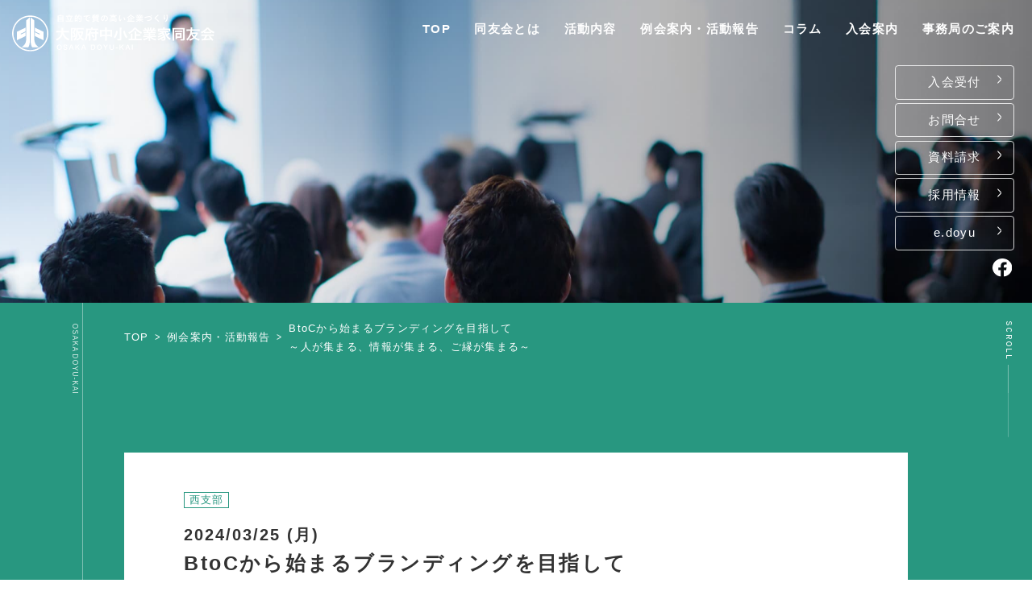

--- FILE ---
content_type: text/html; charset=UTF-8
request_url: https://osaka-doyu.jp/meeting/meeting-1441/
body_size: 12861
content:
<!DOCTYPE html>
<html dir="ltr" lang="ja"
	prefix="og: https://ogp.me/ns#" >

<head>
  <meta charset="UTF-8">
  <meta name="description" content="..." />
  <meta http-equiv="X-UA-Compatible" content="IE=edge">
  <meta name="description" content="">
  <meta name="viewport" content="width=device-width,initial-scale=1">

  <!-- Google tag (gtag.js) -->
  <script async src="https://www.googletagmanager.com/gtag/js?id=G-6XVVZ0S9YW"></script>
  <script>
    window.dataLayer = window.dataLayer || [];

    function gtag() {
      dataLayer.push(arguments);
    }
    gtag('js', new Date());

    gtag('config', 'G-6XVVZ0S9YW');
  </script>

  <!-- BowNow -->
  <script id="_bownow_ts">
  var _bownow_ts = document.createElement('script');
  _bownow_ts.charset = 'utf-8';
  _bownow_ts.src = 'https://contents.bownow.jp/js/UTC_99086f683079780ac3f6/trace.js';
  document.getElementsByTagName('head')[0].appendChild(_bownow_ts);
  </script>

  <!-- Google Fonts -->
  <link rel="preconnect" href="https://fonts.googleapis.com">
  <link rel="preconnect" href="https://fonts.gstatic.com" crossorigin>
  <link href="https://fonts.googleapis.com/css2?family=Overpass:wght@400;500&display=swap" rel="stylesheet">
  <meta name="keywords" content="経営者,学び,交流会,女性経営者,事業継承,中小企業家,経験交流,情報交換,勉強会,経営理念,勉強会・セミナー">

  <title>BtoCから始まるブランディングを目指して～人が集まる、情報が集まる、ご縁が集まる～ ｜ 経営者｜交流会｜大阪府中小企業家同友会</title>

		<!-- All in One SEO 4.3.4.1 - aioseo.com -->
		<meta name="robots" content="max-image-preview:large" />
		<link rel="canonical" href="https://osaka-doyu.jp/meeting/meeting-1441/" />
		<meta name="generator" content="All in One SEO (AIOSEO) 4.3.4.1 " />
		<meta property="og:locale" content="ja_JP" />
		<meta property="og:site_name" content="経営者｜交流会｜大阪府中小企業家同友会 ｜ 大阪同友会は経営者の交流と学びの場です。後継者・創業者・青年経営者・女性経営者など、良い経営者、良い会社、良い経営環境を目指して活動をしています。大阪同友会の支部例会は無料でゲスト参加ができます。総会･講演･交流会（異業種交流）を通じて本音で謙虚に学び合い、自社の経営力強化に役立てています。" />
		<meta property="og:type" content="article" />
		<meta property="og:title" content="BtoCから始まるブランディングを目指して～人が集まる、情報が集まる、ご縁が集まる～ ｜ 経営者｜交流会｜大阪府中小企業家同友会" />
		<meta property="og:url" content="https://osaka-doyu.jp/meeting/meeting-1441/" />
		<meta property="article:published_time" content="2024-03-08T02:23:11+00:00" />
		<meta property="article:modified_time" content="2024-03-08T02:23:11+00:00" />
		<meta name="twitter:card" content="summary_large_image" />
		<meta name="twitter:title" content="BtoCから始まるブランディングを目指して～人が集まる、情報が集まる、ご縁が集まる～ ｜ 経営者｜交流会｜大阪府中小企業家同友会" />
		<script type="application/ld+json" class="aioseo-schema">
			{"@context":"https:\/\/schema.org","@graph":[{"@type":"BreadcrumbList","@id":"https:\/\/osaka-doyu.jp\/meeting\/meeting-1441\/#breadcrumblist","itemListElement":[{"@type":"ListItem","@id":"https:\/\/osaka-doyu.jp\/#listItem","position":1,"item":{"@type":"WebPage","@id":"https:\/\/osaka-doyu.jp\/","name":"\u30db\u30fc\u30e0","description":"\u5927\u962a\u540c\u53cb\u4f1a\u306f\u7d4c\u55b6\u8005\u306e\u4ea4\u6d41\u3068\u5b66\u3073\u306e\u5834\u3067\u3059\u3002\u5f8c\u7d99\u8005\u30fb\u5275\u696d\u8005\u30fb\u9752\u5e74\u7d4c\u55b6\u8005\u30fb\u5973\u6027\u7d4c\u55b6\u8005\u306a\u3069\u3001\u826f\u3044\u7d4c\u55b6\u8005\u3001\u826f\u3044\u4f1a\u793e\u3001\u826f\u3044\u7d4c\u55b6\u74b0\u5883\u3092\u76ee\u6307\u3057\u3066\u6d3b\u52d5\u3092\u3057\u3066\u3044\u307e\u3059\u3002\u5927\u962a\u540c\u53cb\u4f1a\u306e\u652f\u90e8\u4f8b\u4f1a\u306f\u7121\u6599\u3067\u30b2\u30b9\u30c8\u53c2\u52a0\u304c\u3067\u304d\u307e\u3059\u3002\u7dcf\u4f1a\uff65\u8b1b\u6f14\uff65\u4ea4\u6d41\u4f1a\uff08\u7570\u696d\u7a2e\u4ea4\u6d41\uff09\u3092\u901a\u3058\u3066\u672c\u97f3\u3067\u8b19\u865a\u306b\u5b66\u3073\u5408\u3044\u3001\u81ea\u793e\u306e\u7d4c\u55b6\u529b\u5f37\u5316\u306b\u5f79\u7acb\u3066\u3066\u3044\u307e\u3059\u3002","url":"https:\/\/osaka-doyu.jp\/"},"nextItem":"https:\/\/osaka-doyu.jp\/meeting\/meeting-1441\/#listItem"},{"@type":"ListItem","@id":"https:\/\/osaka-doyu.jp\/meeting\/meeting-1441\/#listItem","position":2,"item":{"@type":"WebPage","@id":"https:\/\/osaka-doyu.jp\/meeting\/meeting-1441\/","name":"BtoC\u304b\u3089\u59cb\u307e\u308b\u30d6\u30e9\u30f3\u30c7\u30a3\u30f3\u30b0\u3092\u76ee\u6307\u3057\u3066\uff5e\u4eba\u304c\u96c6\u307e\u308b\u3001\u60c5\u5831\u304c\u96c6\u307e\u308b\u3001\u3054\u7e01\u304c\u96c6\u307e\u308b\uff5e","url":"https:\/\/osaka-doyu.jp\/meeting\/meeting-1441\/"},"previousItem":"https:\/\/osaka-doyu.jp\/#listItem"}]},{"@type":"Organization","@id":"https:\/\/osaka-doyu.jp\/#organization","name":"\u5927\u962a\u4e2d\u5c0f\u4f01\u696d\u5bb6\u540c\u53cb\u4f1a","url":"https:\/\/osaka-doyu.jp\/"},{"@type":"Person","@id":"https:\/\/osaka-doyu.jp\/author\/osaka-doyu\/#author","url":"https:\/\/osaka-doyu.jp\/author\/osaka-doyu\/","name":"osaka.doyu","image":{"@type":"ImageObject","@id":"https:\/\/osaka-doyu.jp\/meeting\/meeting-1441\/#authorImage","url":"https:\/\/secure.gravatar.com\/avatar\/f132ba1b1a5a3d6f3cb6529cef071eedff6082ffed6f37fb7fbbf8dde5dedb6e?s=96&d=mm&r=g","width":96,"height":96,"caption":"osaka.doyu"}},{"@type":"WebPage","@id":"https:\/\/osaka-doyu.jp\/meeting\/meeting-1441\/#webpage","url":"https:\/\/osaka-doyu.jp\/meeting\/meeting-1441\/","name":"BtoC\u304b\u3089\u59cb\u307e\u308b\u30d6\u30e9\u30f3\u30c7\u30a3\u30f3\u30b0\u3092\u76ee\u6307\u3057\u3066\uff5e\u4eba\u304c\u96c6\u307e\u308b\u3001\u60c5\u5831\u304c\u96c6\u307e\u308b\u3001\u3054\u7e01\u304c\u96c6\u307e\u308b\uff5e \uff5c \u7d4c\u55b6\u8005\uff5c\u4ea4\u6d41\u4f1a\uff5c\u5927\u962a\u5e9c\u4e2d\u5c0f\u4f01\u696d\u5bb6\u540c\u53cb\u4f1a","inLanguage":"ja","isPartOf":{"@id":"https:\/\/osaka-doyu.jp\/#website"},"breadcrumb":{"@id":"https:\/\/osaka-doyu.jp\/meeting\/meeting-1441\/#breadcrumblist"},"author":{"@id":"https:\/\/osaka-doyu.jp\/author\/osaka-doyu\/#author"},"creator":{"@id":"https:\/\/osaka-doyu.jp\/author\/osaka-doyu\/#author"},"datePublished":"2024-03-08T02:23:11+00:00","dateModified":"2024-03-08T02:23:11+00:00"},{"@type":"WebSite","@id":"https:\/\/osaka-doyu.jp\/#website","url":"https:\/\/osaka-doyu.jp\/","name":"osaka.doyu","description":"\u5927\u962a\u540c\u53cb\u4f1a\u306f\u7d4c\u55b6\u8005\u306e\u4ea4\u6d41\u3068\u5b66\u3073\u306e\u5834\u3067\u3059\u3002\u5f8c\u7d99\u8005\u30fb\u5275\u696d\u8005\u30fb\u9752\u5e74\u7d4c\u55b6\u8005\u30fb\u5973\u6027\u7d4c\u55b6\u8005\u306a\u3069\u3001\u826f\u3044\u7d4c\u55b6\u8005\u3001\u826f\u3044\u4f1a\u793e\u3001\u826f\u3044\u7d4c\u55b6\u74b0\u5883\u3092\u76ee\u6307\u3057\u3066\u6d3b\u52d5\u3092\u3057\u3066\u3044\u307e\u3059\u3002\u5927\u962a\u540c\u53cb\u4f1a\u306e\u652f\u90e8\u4f8b\u4f1a\u306f\u7121\u6599\u3067\u30b2\u30b9\u30c8\u53c2\u52a0\u304c\u3067\u304d\u307e\u3059\u3002\u7dcf\u4f1a\uff65\u8b1b\u6f14\uff65\u4ea4\u6d41\u4f1a\uff08\u7570\u696d\u7a2e\u4ea4\u6d41\uff09\u3092\u901a\u3058\u3066\u672c\u97f3\u3067\u8b19\u865a\u306b\u5b66\u3073\u5408\u3044\u3001\u81ea\u793e\u306e\u7d4c\u55b6\u529b\u5f37\u5316\u306b\u5f79\u7acb\u3066\u3066\u3044\u307e\u3059\u3002","inLanguage":"ja","publisher":{"@id":"https:\/\/osaka-doyu.jp\/#organization"}}]}
		</script>
		<!-- All in One SEO -->

<link rel="alternate" title="oEmbed (JSON)" type="application/json+oembed" href="https://osaka-doyu.jp/wp-json/oembed/1.0/embed?url=https%3A%2F%2Fosaka-doyu.jp%2Fmeeting%2Fmeeting-1441%2F" />
<link rel="alternate" title="oEmbed (XML)" type="text/xml+oembed" href="https://osaka-doyu.jp/wp-json/oembed/1.0/embed?url=https%3A%2F%2Fosaka-doyu.jp%2Fmeeting%2Fmeeting-1441%2F&#038;format=xml" />
<style id='wp-img-auto-sizes-contain-inline-css' type='text/css'>
img:is([sizes=auto i],[sizes^="auto," i]){contain-intrinsic-size:3000px 1500px}
/*# sourceURL=wp-img-auto-sizes-contain-inline-css */
</style>
<style id='wp-emoji-styles-inline-css' type='text/css'>

	img.wp-smiley, img.emoji {
		display: inline !important;
		border: none !important;
		box-shadow: none !important;
		height: 1em !important;
		width: 1em !important;
		margin: 0 0.07em !important;
		vertical-align: -0.1em !important;
		background: none !important;
		padding: 0 !important;
	}
/*# sourceURL=wp-emoji-styles-inline-css */
</style>
<style id='wp-block-library-inline-css' type='text/css'>
:root{--wp-block-synced-color:#7a00df;--wp-block-synced-color--rgb:122,0,223;--wp-bound-block-color:var(--wp-block-synced-color);--wp-editor-canvas-background:#ddd;--wp-admin-theme-color:#007cba;--wp-admin-theme-color--rgb:0,124,186;--wp-admin-theme-color-darker-10:#006ba1;--wp-admin-theme-color-darker-10--rgb:0,107,160.5;--wp-admin-theme-color-darker-20:#005a87;--wp-admin-theme-color-darker-20--rgb:0,90,135;--wp-admin-border-width-focus:2px}@media (min-resolution:192dpi){:root{--wp-admin-border-width-focus:1.5px}}.wp-element-button{cursor:pointer}:root .has-very-light-gray-background-color{background-color:#eee}:root .has-very-dark-gray-background-color{background-color:#313131}:root .has-very-light-gray-color{color:#eee}:root .has-very-dark-gray-color{color:#313131}:root .has-vivid-green-cyan-to-vivid-cyan-blue-gradient-background{background:linear-gradient(135deg,#00d084,#0693e3)}:root .has-purple-crush-gradient-background{background:linear-gradient(135deg,#34e2e4,#4721fb 50%,#ab1dfe)}:root .has-hazy-dawn-gradient-background{background:linear-gradient(135deg,#faaca8,#dad0ec)}:root .has-subdued-olive-gradient-background{background:linear-gradient(135deg,#fafae1,#67a671)}:root .has-atomic-cream-gradient-background{background:linear-gradient(135deg,#fdd79a,#004a59)}:root .has-nightshade-gradient-background{background:linear-gradient(135deg,#330968,#31cdcf)}:root .has-midnight-gradient-background{background:linear-gradient(135deg,#020381,#2874fc)}:root{--wp--preset--font-size--normal:16px;--wp--preset--font-size--huge:42px}.has-regular-font-size{font-size:1em}.has-larger-font-size{font-size:2.625em}.has-normal-font-size{font-size:var(--wp--preset--font-size--normal)}.has-huge-font-size{font-size:var(--wp--preset--font-size--huge)}.has-text-align-center{text-align:center}.has-text-align-left{text-align:left}.has-text-align-right{text-align:right}.has-fit-text{white-space:nowrap!important}#end-resizable-editor-section{display:none}.aligncenter{clear:both}.items-justified-left{justify-content:flex-start}.items-justified-center{justify-content:center}.items-justified-right{justify-content:flex-end}.items-justified-space-between{justify-content:space-between}.screen-reader-text{border:0;clip-path:inset(50%);height:1px;margin:-1px;overflow:hidden;padding:0;position:absolute;width:1px;word-wrap:normal!important}.screen-reader-text:focus{background-color:#ddd;clip-path:none;color:#444;display:block;font-size:1em;height:auto;left:5px;line-height:normal;padding:15px 23px 14px;text-decoration:none;top:5px;width:auto;z-index:100000}html :where(.has-border-color){border-style:solid}html :where([style*=border-top-color]){border-top-style:solid}html :where([style*=border-right-color]){border-right-style:solid}html :where([style*=border-bottom-color]){border-bottom-style:solid}html :where([style*=border-left-color]){border-left-style:solid}html :where([style*=border-width]){border-style:solid}html :where([style*=border-top-width]){border-top-style:solid}html :where([style*=border-right-width]){border-right-style:solid}html :where([style*=border-bottom-width]){border-bottom-style:solid}html :where([style*=border-left-width]){border-left-style:solid}html :where(img[class*=wp-image-]){height:auto;max-width:100%}:where(figure){margin:0 0 1em}html :where(.is-position-sticky){--wp-admin--admin-bar--position-offset:var(--wp-admin--admin-bar--height,0px)}@media screen and (max-width:600px){html :where(.is-position-sticky){--wp-admin--admin-bar--position-offset:0px}}

/*# sourceURL=wp-block-library-inline-css */
</style><style id='global-styles-inline-css' type='text/css'>
:root{--wp--preset--aspect-ratio--square: 1;--wp--preset--aspect-ratio--4-3: 4/3;--wp--preset--aspect-ratio--3-4: 3/4;--wp--preset--aspect-ratio--3-2: 3/2;--wp--preset--aspect-ratio--2-3: 2/3;--wp--preset--aspect-ratio--16-9: 16/9;--wp--preset--aspect-ratio--9-16: 9/16;--wp--preset--color--black: #000000;--wp--preset--color--cyan-bluish-gray: #abb8c3;--wp--preset--color--white: #ffffff;--wp--preset--color--pale-pink: #f78da7;--wp--preset--color--vivid-red: #cf2e2e;--wp--preset--color--luminous-vivid-orange: #ff6900;--wp--preset--color--luminous-vivid-amber: #fcb900;--wp--preset--color--light-green-cyan: #7bdcb5;--wp--preset--color--vivid-green-cyan: #00d084;--wp--preset--color--pale-cyan-blue: #8ed1fc;--wp--preset--color--vivid-cyan-blue: #0693e3;--wp--preset--color--vivid-purple: #9b51e0;--wp--preset--gradient--vivid-cyan-blue-to-vivid-purple: linear-gradient(135deg,rgb(6,147,227) 0%,rgb(155,81,224) 100%);--wp--preset--gradient--light-green-cyan-to-vivid-green-cyan: linear-gradient(135deg,rgb(122,220,180) 0%,rgb(0,208,130) 100%);--wp--preset--gradient--luminous-vivid-amber-to-luminous-vivid-orange: linear-gradient(135deg,rgb(252,185,0) 0%,rgb(255,105,0) 100%);--wp--preset--gradient--luminous-vivid-orange-to-vivid-red: linear-gradient(135deg,rgb(255,105,0) 0%,rgb(207,46,46) 100%);--wp--preset--gradient--very-light-gray-to-cyan-bluish-gray: linear-gradient(135deg,rgb(238,238,238) 0%,rgb(169,184,195) 100%);--wp--preset--gradient--cool-to-warm-spectrum: linear-gradient(135deg,rgb(74,234,220) 0%,rgb(151,120,209) 20%,rgb(207,42,186) 40%,rgb(238,44,130) 60%,rgb(251,105,98) 80%,rgb(254,248,76) 100%);--wp--preset--gradient--blush-light-purple: linear-gradient(135deg,rgb(255,206,236) 0%,rgb(152,150,240) 100%);--wp--preset--gradient--blush-bordeaux: linear-gradient(135deg,rgb(254,205,165) 0%,rgb(254,45,45) 50%,rgb(107,0,62) 100%);--wp--preset--gradient--luminous-dusk: linear-gradient(135deg,rgb(255,203,112) 0%,rgb(199,81,192) 50%,rgb(65,88,208) 100%);--wp--preset--gradient--pale-ocean: linear-gradient(135deg,rgb(255,245,203) 0%,rgb(182,227,212) 50%,rgb(51,167,181) 100%);--wp--preset--gradient--electric-grass: linear-gradient(135deg,rgb(202,248,128) 0%,rgb(113,206,126) 100%);--wp--preset--gradient--midnight: linear-gradient(135deg,rgb(2,3,129) 0%,rgb(40,116,252) 100%);--wp--preset--font-size--small: 13px;--wp--preset--font-size--medium: 20px;--wp--preset--font-size--large: 36px;--wp--preset--font-size--x-large: 42px;--wp--preset--spacing--20: 0.44rem;--wp--preset--spacing--30: 0.67rem;--wp--preset--spacing--40: 1rem;--wp--preset--spacing--50: 1.5rem;--wp--preset--spacing--60: 2.25rem;--wp--preset--spacing--70: 3.38rem;--wp--preset--spacing--80: 5.06rem;--wp--preset--shadow--natural: 6px 6px 9px rgba(0, 0, 0, 0.2);--wp--preset--shadow--deep: 12px 12px 50px rgba(0, 0, 0, 0.4);--wp--preset--shadow--sharp: 6px 6px 0px rgba(0, 0, 0, 0.2);--wp--preset--shadow--outlined: 6px 6px 0px -3px rgb(255, 255, 255), 6px 6px rgb(0, 0, 0);--wp--preset--shadow--crisp: 6px 6px 0px rgb(0, 0, 0);}:where(.is-layout-flex){gap: 0.5em;}:where(.is-layout-grid){gap: 0.5em;}body .is-layout-flex{display: flex;}.is-layout-flex{flex-wrap: wrap;align-items: center;}.is-layout-flex > :is(*, div){margin: 0;}body .is-layout-grid{display: grid;}.is-layout-grid > :is(*, div){margin: 0;}:where(.wp-block-columns.is-layout-flex){gap: 2em;}:where(.wp-block-columns.is-layout-grid){gap: 2em;}:where(.wp-block-post-template.is-layout-flex){gap: 1.25em;}:where(.wp-block-post-template.is-layout-grid){gap: 1.25em;}.has-black-color{color: var(--wp--preset--color--black) !important;}.has-cyan-bluish-gray-color{color: var(--wp--preset--color--cyan-bluish-gray) !important;}.has-white-color{color: var(--wp--preset--color--white) !important;}.has-pale-pink-color{color: var(--wp--preset--color--pale-pink) !important;}.has-vivid-red-color{color: var(--wp--preset--color--vivid-red) !important;}.has-luminous-vivid-orange-color{color: var(--wp--preset--color--luminous-vivid-orange) !important;}.has-luminous-vivid-amber-color{color: var(--wp--preset--color--luminous-vivid-amber) !important;}.has-light-green-cyan-color{color: var(--wp--preset--color--light-green-cyan) !important;}.has-vivid-green-cyan-color{color: var(--wp--preset--color--vivid-green-cyan) !important;}.has-pale-cyan-blue-color{color: var(--wp--preset--color--pale-cyan-blue) !important;}.has-vivid-cyan-blue-color{color: var(--wp--preset--color--vivid-cyan-blue) !important;}.has-vivid-purple-color{color: var(--wp--preset--color--vivid-purple) !important;}.has-black-background-color{background-color: var(--wp--preset--color--black) !important;}.has-cyan-bluish-gray-background-color{background-color: var(--wp--preset--color--cyan-bluish-gray) !important;}.has-white-background-color{background-color: var(--wp--preset--color--white) !important;}.has-pale-pink-background-color{background-color: var(--wp--preset--color--pale-pink) !important;}.has-vivid-red-background-color{background-color: var(--wp--preset--color--vivid-red) !important;}.has-luminous-vivid-orange-background-color{background-color: var(--wp--preset--color--luminous-vivid-orange) !important;}.has-luminous-vivid-amber-background-color{background-color: var(--wp--preset--color--luminous-vivid-amber) !important;}.has-light-green-cyan-background-color{background-color: var(--wp--preset--color--light-green-cyan) !important;}.has-vivid-green-cyan-background-color{background-color: var(--wp--preset--color--vivid-green-cyan) !important;}.has-pale-cyan-blue-background-color{background-color: var(--wp--preset--color--pale-cyan-blue) !important;}.has-vivid-cyan-blue-background-color{background-color: var(--wp--preset--color--vivid-cyan-blue) !important;}.has-vivid-purple-background-color{background-color: var(--wp--preset--color--vivid-purple) !important;}.has-black-border-color{border-color: var(--wp--preset--color--black) !important;}.has-cyan-bluish-gray-border-color{border-color: var(--wp--preset--color--cyan-bluish-gray) !important;}.has-white-border-color{border-color: var(--wp--preset--color--white) !important;}.has-pale-pink-border-color{border-color: var(--wp--preset--color--pale-pink) !important;}.has-vivid-red-border-color{border-color: var(--wp--preset--color--vivid-red) !important;}.has-luminous-vivid-orange-border-color{border-color: var(--wp--preset--color--luminous-vivid-orange) !important;}.has-luminous-vivid-amber-border-color{border-color: var(--wp--preset--color--luminous-vivid-amber) !important;}.has-light-green-cyan-border-color{border-color: var(--wp--preset--color--light-green-cyan) !important;}.has-vivid-green-cyan-border-color{border-color: var(--wp--preset--color--vivid-green-cyan) !important;}.has-pale-cyan-blue-border-color{border-color: var(--wp--preset--color--pale-cyan-blue) !important;}.has-vivid-cyan-blue-border-color{border-color: var(--wp--preset--color--vivid-cyan-blue) !important;}.has-vivid-purple-border-color{border-color: var(--wp--preset--color--vivid-purple) !important;}.has-vivid-cyan-blue-to-vivid-purple-gradient-background{background: var(--wp--preset--gradient--vivid-cyan-blue-to-vivid-purple) !important;}.has-light-green-cyan-to-vivid-green-cyan-gradient-background{background: var(--wp--preset--gradient--light-green-cyan-to-vivid-green-cyan) !important;}.has-luminous-vivid-amber-to-luminous-vivid-orange-gradient-background{background: var(--wp--preset--gradient--luminous-vivid-amber-to-luminous-vivid-orange) !important;}.has-luminous-vivid-orange-to-vivid-red-gradient-background{background: var(--wp--preset--gradient--luminous-vivid-orange-to-vivid-red) !important;}.has-very-light-gray-to-cyan-bluish-gray-gradient-background{background: var(--wp--preset--gradient--very-light-gray-to-cyan-bluish-gray) !important;}.has-cool-to-warm-spectrum-gradient-background{background: var(--wp--preset--gradient--cool-to-warm-spectrum) !important;}.has-blush-light-purple-gradient-background{background: var(--wp--preset--gradient--blush-light-purple) !important;}.has-blush-bordeaux-gradient-background{background: var(--wp--preset--gradient--blush-bordeaux) !important;}.has-luminous-dusk-gradient-background{background: var(--wp--preset--gradient--luminous-dusk) !important;}.has-pale-ocean-gradient-background{background: var(--wp--preset--gradient--pale-ocean) !important;}.has-electric-grass-gradient-background{background: var(--wp--preset--gradient--electric-grass) !important;}.has-midnight-gradient-background{background: var(--wp--preset--gradient--midnight) !important;}.has-small-font-size{font-size: var(--wp--preset--font-size--small) !important;}.has-medium-font-size{font-size: var(--wp--preset--font-size--medium) !important;}.has-large-font-size{font-size: var(--wp--preset--font-size--large) !important;}.has-x-large-font-size{font-size: var(--wp--preset--font-size--x-large) !important;}
/*# sourceURL=global-styles-inline-css */
</style>

<style id='classic-theme-styles-inline-css' type='text/css'>
/*! This file is auto-generated */
.wp-block-button__link{color:#fff;background-color:#32373c;border-radius:9999px;box-shadow:none;text-decoration:none;padding:calc(.667em + 2px) calc(1.333em + 2px);font-size:1.125em}.wp-block-file__button{background:#32373c;color:#fff;text-decoration:none}
/*# sourceURL=/wp-includes/css/classic-themes.min.css */
</style>
<link rel='stylesheet' id='contact-form-7-css' href='https://osaka-doyu.jp/wp-content/plugins/contact-form-7/includes/css/styles.css?ver=5.7.5.1' type='text/css' media='all' />
<link rel='stylesheet' id='searchandfilter-css' href='https://osaka-doyu.jp/wp-content/plugins/search-filter/style.css?ver=1' type='text/css' media='all' />
<link rel='stylesheet' id='destyle-css' href='https://osaka-doyu.jp/wp-content/themes/osaka.doyu/assets/css/destyle.css?ver=1.0.0' type='text/css' media='all' />
<link rel='stylesheet' id='swiper-bundle.min-css' href='https://osaka-doyu.jp/wp-content/themes/osaka.doyu/assets/css/swiper-bundle.min.css?ver=1.0.0' type='text/css' media='all' />
<link rel='stylesheet' id='base-css' href='https://osaka-doyu.jp/wp-content/themes/osaka.doyu/assets/css/base.css?20250731&#038;ver=1.0.0' type='text/css' media='all' />
<link rel='stylesheet' id='style-css' href='https://osaka-doyu.jp/wp-content/themes/osaka.doyu/assets/css/style.css?20250731&#038;ver=1.0.0' type='text/css' media='all' />
<script type="text/javascript" src="https://osaka-doyu.jp/wp-includes/js/jquery/jquery.min.js?ver=3.7.1" id="jquery-core-js"></script>
<script type="text/javascript" src="https://osaka-doyu.jp/wp-includes/js/jquery/jquery-migrate.min.js?ver=3.4.1" id="jquery-migrate-js"></script>
<link rel="https://api.w.org/" href="https://osaka-doyu.jp/wp-json/" /><link rel="EditURI" type="application/rsd+xml" title="RSD" href="https://osaka-doyu.jp/xmlrpc.php?rsd" />
<meta name="generator" content="WordPress 6.9" />
<link rel='shortlink' href='https://osaka-doyu.jp/?p=1441' />
<link rel="icon" href="https://osaka-doyu.jp/wp-content/uploads/2023/04/cropped-favicon-1-32x32.png" sizes="32x32" />
<link rel="icon" href="https://osaka-doyu.jp/wp-content/uploads/2023/04/cropped-favicon-1-192x192.png" sizes="192x192" />
<link rel="apple-touch-icon" href="https://osaka-doyu.jp/wp-content/uploads/2023/04/cropped-favicon-1-180x180.png" />
<meta name="msapplication-TileImage" content="https://osaka-doyu.jp/wp-content/uploads/2023/04/cropped-favicon-1-270x270.png" />
</head>

<body class="wp-singular meeting-template-default single single-meeting postid-1441 wp-theme-osakadoyu" ontouchstart="">
  <div class="site-wrapper">
    <header class="header text-s">
      <div class="header__logo">
        <a href="https://osaka-doyu.jp/">
          <img src="https://osaka-doyu.jp/wp-content/themes/osaka.doyu/assets/image/common/logo-white.svg" alt="">
        </a>
      </div>
      <nav class="header__nav">
        <ul class="header__nav-list en-upper">
          <li class="header__nav-list-item">
            <a href="https://osaka-doyu.jp/">top</a>
          </li>
          <li class="header__nav-list-item header__nav-list-item--about">
            <p>同友会とは</p>
            <ul class="header__nav-chid">
              <li class="header__nav-chid-item">
                <a href="/about">同友会について</a>
              </li>
              <li class="header__nav-chid-item">
                <a href="/about-vision">同友会ビジョン</a>
              </li>
              <li class="header__nav-chid-item">
                <a href="/about-block">ブロック・支部案内・組織紹介</a>
              </li>
              <li class="header__nav-chid-item">
                <a href="/about-research">調査・資料・提言</a>
              </li>
            </ul>
          </li>
          <li class="header__nav-list-item">
            <p>活動内容</p>
            <ul class="header__nav-chid">
              <li class="header__nav-chid-item">
                <a href="/activity-branch">支部活動</a>
              </li>
              <li class="header__nav-chid-item">
                <a href="/activity-committee">全国行事</a>
              </li>
              <li class="header__nav-chid-item">
                <a href="/activity-subcommittee">部会活動</a>
              </li>
              <li class="header__nav-chid-item">
                <a href="/activity-club">同好会活動</a>
              </li>
              <li class="header__nav-chid-item">
                <a href="/activity-others">その他の活動</a>
              </li>
            </ul>
          </li>
          <li class="header__nav-list-item">
            <a href="/meeting">例会案内・活動報告</a>
          </li>
          <li class="header__nav-list-item">
            <a href="/column">コラム</a>
          </li>
          <li class="header__nav-list-item">
            <p>入会案内</p>
            <ul class="header__nav-chid header__nav-chid--right">
              <li class="header__nav-chid-item">
                <a href="/membership">入会案内</a>
              </li>
              <li class="header__nav-chid-item">
                <a href="/faq">よくある質問</a>
              </li>
            </ul>
          </li>
          <li class="header__nav-list-item">
            <a href="/office">事務局のご案内</a>
          </li>
        </ul>
      </nav>
      <div class="header__cta">
        <ul class="header__cta-list">
          <li class="header__cta-list-item">
            <a href="/form">入会受付</a>
          </li>
          <li class="header__cta-list-item">
            <a href="/contact">お問合せ</a>
          </li>
          <li class="header__cta-list-item">
            <a href="/document">資料請求</a>
          </li>
          <li class="header__cta-list-item">
            <a href="/office#office-form">採用情報</a>
          </li>
          <li class="header__cta-list-item">
            <a href="https://osaka.e-doyu.jp/login.html" target=”_blank”>e.doyu</a>
          </li>
        </ul>
        <div class="header__cta-fb">
          <a href="https://www.facebook.com/tennoujihiroba/?locale=ja_JP" target=”_blank”>
            <img src="https://osaka-doyu.jp/wp-content/themes/osaka.doyu/assets/image/common/fb-icon-white.svg" alt="Facebook">
          </a>
        </div>
      </div>
      <button class="drawer__btn" type="button" id="drawer-toggle" aria-controls="global-nav" aria-expanded="false">
        <span class="drawer__btn-bar01"></span>
        <span class="drawer__btn-bar02"></span>
      </button>
      <div class="drawer__menu text-s">
        <div class="drawer__logo">
          <a href="https://osaka-doyu.jp/">
            <img src="https://osaka-doyu.jp/wp-content/themes/osaka.doyu/assets/image/common/logo-color.svg" alt="">
          </a>
        </div>
        <div class="drawer__scroll overpass-medium en-upper">
          <span class="drawer__scroll-text">scroll</span>
          <span class="drawer__scroll-line01">
            <span class="drawer__scroll-line02"></span>
          </span>
        </div>
        <nav class="drawer__nav">
          <ul class="drawer__nav-list en-upper">
            <li class="drawer__nav-list-item">
              <a href="https://osaka-doyu.jp/">
                <p>top</p>
                <span></span>
              </a>
            </li>
            <li class="drawer__nav-list-item">
              <p>同友会とは</p>
              <ul class="drawer__nav-list-child">
                <li class="drawer__nav-list-child-item">
                  <a href="/about">
                    <p>同友会について</p>
                    <span></span>
                  </a>
                </li>
                <li class="drawer__nav-list-child-item">
                  <a href="/about-vision">
                    <p>同友会ビジョン</p>
                    <span></span>
                  </a>
                </li>
                <li class="drawer__nav-list-child-item">
                  <a href="/about-block">
                    <p>ブロック・支部案内・組織紹介</p>
                    <span></span>
                  </a>
                </li>
                <li class="drawer__nav-list-child-item">
                  <a href="/about-research">
                    <p>調査・資料・提言</p>
                    <span></span>
                  </a>
                </li>
              </ul>
            </li>
            <li class="drawer__nav-list-item">
              <p>活動内容</p>
              <ul class="drawer__nav-list-child">
                <li class="drawer__nav-list-child-item">
                  <a href="/activity-branch">
                    <p>支部活動</p>
                    <span></span>
                  </a>
                </li>
                <li class="drawer__nav-list-child-item">
                  <a href="/activity-committee">
                    <p>全国行事</p>
                    <span></span>
                  </a>
                </li>
                <li class="drawer__nav-list-child-item">
                  <a href="/activity-subcommittee">
                    <p>部会活動</p>
                    <span></span>
                  </a>
                </li>
                <li class="drawer__nav-list-child-item">
                  <a href="/activity-club">
                    <p>同好会活動</p>
                    <span></span>
                  </a>
                </li>
                <li class="drawer__nav-list-child-item">
                  <a href="/activity-others">
                    <p>その他の活動</p>
                    <span></span>
                  </a>
                </li>
              </ul>
            </li>
            <li class="drawer__nav-list-item">
              <a href="/revitalization">同友会の地域づくり</a>
              <ul class="drawer__nav-list-child">
                <li class="drawer__nav-list-child-item">
                  <a href="/revi-cate/sdgs">
                    <p>SDGs</p>
                    <span></span>
                  </a>
                </li>
                <li class="drawer__nav-list-child-item">
                  <a href="/revi-cate/sankangaku-renkei">
                    <p>産官学連携</p>
                    <span></span>
                  </a>
                </li>
                <li class="drawer__nav-list-child-item">
                  <a href="/revi-cate/shougaisha-koyo">
                    <p>障がい者雇用</p>
                    <span></span>
                  </a>
                </li>
                <li class="drawer__nav-list-child-item">
                  <a href="/revi-cate/chiiki-keizai">
                    <p>地域経済</p>
                    <span></span>
                  </a>
                </li>
                <li class="drawer__nav-list-child-item">
                  <a href="/revi-cate/career-kyoiku">
                    <p>キャリア教育</p>
                    <span></span>
                  </a>
                </li>
              </ul>
            </li>
            <li class="drawer__nav-list-item">
              <p>例会案内・活動報告</p>
              <ul class="drawer__nav-list-child">
                <li class="drawer__nav-list-child-item">
                  <a href="/meeting">
                    <p>例会案内・活動報告</p>
                    <span></span>
                  </a>
                </li>
              </ul>
            </li>
            <li class="drawer__nav-list-item">
              <p>入会案内</p>
              <ul class="drawer__nav-list-child">
                <li class="drawer__nav-list-child-item">
                  <a href="/membership">
                    <p>入会案内</p>
                    <span></span>
                  </a>
                </li>
                <li class="drawer__nav-list-child-item">
                  <a href="/faq">
                    <p>よくある質問</p>
                    <span></span>
                  </a>
                </li>
              </ul>
            </li>
            <li class="drawer__nav-list-item">
              <p>事務局</p>
              <ul class="drawer__nav-list-child">
                <li class="drawer__nav-list-child-item">
                  <a href="/office">
                    <p>事務局のご案内</p>
                    <span></span>
                  </a>
                </li>
              </ul>
            </li>
            <li class="drawer__nav-list-item">
              <p>コンテンツ</p>
              <ul class="drawer__nav-list-child">
                <li class="drawer__nav-list-child-item">
                  <a href="/column">
                    <p>コラム</p>
                    <span></span>
                  </a>
                </li>
                <li class="drawer__nav-list-child-item">
                  <a href="/news">
                    <p>ニュース</p>
                    <span></span>
                  </a>
                </li>
                <li class="drawer__nav-list-child-item">
                  <a href="/books">
                    <p>書籍紹介</p>
                    <span></span>
                  </a>
                </li>
              </ul>
            </li>
          </ul>
        </nav>
        <div class="drawer__info">
          <p class="drawer__info-title">大阪府中小企業家同友会事務局</p>
          <div class="drawer__info-num en-upper">
            <div class="drawer__info-num-tel overpass-medium">
              <div class="drawer__info-num-tel-icon">
                <img src="https://osaka-doyu.jp/wp-content/themes/osaka.doyu/assets/image/common/tel-icon.svg" alt="">
              </div>
              <a href="tel:0669441251">06-6944-1251</a>
            </div>
            <p class="drawer__info-num-fax overpass-regular">fax: 06-6941-8352</p>
          </div>
          <p class="drawer__info-address text-xs">〒540-0011 <span class="ib">大阪市中央区農人橋2丁目-1-30 谷町八木ビル4F</span></p>
        </div>
        <div class="drawer__cta">
          <ul class="drawer__cta-list text-xs">
            <li class="drawer__cta-item">
              <a href="/form">
                <p>入会受付</p><span></span>
              </a>
            </li>
            <li class="drawer__cta-item">
              <a href="/contact">
                <p>お問合せ</p><span></span>
              </a>
            </li>
            <li class="drawer__cta-item">
              <a href="/document">
                <p>資料請求</p><span></span>
              </a>
            </li>
            <li class="drawer__cta-item">
              <a href="/office#office-form">
                <p>採用情報</p><span></span>
              </a>
            </li>
            <li class="drawer__cta-item">
              <a href="https://osaka.e-doyu.jp/login.html" target=”_blank”>
                <p>e.doyu</p><span></span>
              </a>
            </li>
          </ul>
        </div>
        <div class="drawer__image">
          <img src="https://osaka-doyu.jp/wp-content/themes/osaka.doyu/assets/image/common/logo-symbol-color.svg" alt="">
        </div>
      </div>
      <div class="fixheader">
        <div class="fixheader__logo">
          <a href="https://osaka-doyu.jp/">
            <img src="https://osaka-doyu.jp/wp-content/themes/osaka.doyu/assets/image/common/logo-color.svg" alt="">
          </a>
        </div>
        <ul class="fixheader__list en-upper">
          <li class="fixheader__list-item">
            <a href="https://osaka-doyu.jp/">top</a>
          </li>
          <li class="fixheader__list-item fixheader__list-item--about">
            <p>同友会とは</p>
            <ul class="header__nav-chid">
              <li class="header__nav-chid-item">
                <a href="/about">同友会について</a>
              </li>
              <li class="header__nav-chid-item">
                <a href="/about-vision">同友会ビジョン</a>
              </li>
              <li class="header__nav-chid-item">
                <a href="/about-block">ブロック・支部案内・組織紹介</a>
              </li>
              <li class="header__nav-chid-item">
                <a href="/about-research">調査・資料・提言</a>
              </li>
            </ul>
          </li>
          <li class="fixheader__list-item">
            <p>活動内容</p>
            <ul class="header__nav-chid">
              <li class="header__nav-chid-item">
                <a href="/activity-branch">支部活動</a>
              </li>
              <li class="header__nav-chid-item">
                <a href="/activity-committee">全国行事</a>
              </li>
              <li class="header__nav-chid-item">
                <a href="/activity-subcommittee">部会活動</a>
              </li>
              <li class="header__nav-chid-item">
                <a href="/activity-club">同好会活動</a>
              </li>
              <li class="header__nav-chid-item">
                <a href="/activity-others">その他の活動</a>
              </li>
            </ul>
          </li>
          <li class="fixheader__list-item">
            <a href="/meeting">例会案内・活動報告</a>
          </li>
          <li class="fixheader__list-item">
            <a href="/column">コラム</a>
          </li>
          <li class="fixheader__list-item">
            <p>入会案内</p>
            <ul class="header__nav-chid header__nav-chid--right">
              <li class="header__nav-chid-item">
                <a href="/membership">入会案内</a>
              </li>
              <li class="header__nav-chid-item">
                <a href="/faq">よくある質問</a>
              </li>
            </ul>
          </li>
          <li class="fixheader__list-item">
            <a href="/office">事務局のご案内</a>
          </li>
        </ul>
      </div>
      <div class="fixheader__cta">
        <ul class="fixheader__cta-list">
          <li class="fixheader__cta-item">
            <a href="/form">
              <p>入会受付</p>
            </a>
          </li>
          <li class="fixheader__cta-item">
            <a href="/contact">
              <p>お問合せ</p>
            </a>
          </li>
          <li class="fixheader__cta-item">
            <a href="/document">
              <p>資料請求</p>
            </a>
          </li>
          <li class="fixheader__cta-item">
            <a href="/office#office-form">
              <p>採用情報</p>
            </a>
          </li>
          <li class="fixheader__cta-item">
            <a href="https://osaka.e-doyu.jp/login.html" target=”_blank”>
              <p>e.doyu</p>
            </a>
          </li>
        </ul>
      </div>
    </header>
<main class="opening">

<div class="lower-mv about-mv">
  <div class="lower-mv__inner">
    <img class="parallax-mv lower-mv__img" src="https://osaka-doyu.jp/wp-content/themes/osaka.doyu/assets/image/meeting/meeting_mv_pc.jpg" alt="">
  </div>
</div>

<div class="meeting-single-intro bg-green">
  <div class="mv-scroll lower-mv-scroll overpass-medium en-upper">
    <span class="mv-scroll__text">scroll</span>
      <span class="mv-scroll__line01">
      <span class="mv-scroll__line02"></span>
    </span>
  </div>
  <div class="meeting-single-intro__wrapper wrapper-m">
    <ul class="breadcrumb breadcrumb-white">
      <li class="breadcrumb__item en-upper text-xs">
        <a href="https://osaka-doyu.jp/">top</a>
      </li>
      <li class="breadcrumb__item text-xs">
        <a href="/meeting">例会案内・活動報告</a>
      </li>
      <li class="breadcrumb__item text-xs lower-opening-up01"><p>BtoCから始まるブランディングを目指して<br>～人が集まる、情報が集まる、ご縁が集まる～</p></li>
    </ul>
  </div>
  <span class="section-border section-border-white">
    <span class="section-border-inner">
      <span class="section-border__text overpass-regular en-upper">Osaka Doyu-Kai</span>
      <span class="section-border__image">
        <img src="https://osaka-doyu.jp/wp-content/themes/osaka.doyu/assets/image/common/logo-symbol-white.svg" alt="">
      </span>
    </span>
  </span>
</div>

<section class="meeting-single bg-green">
  <div class="meeting-single__wrapper lower-section-wrapper wrapper-m bg-white">
    <div class="meeting-single__inner lower-opening02">
          <div class="meeting-single__tag text-xs">
      <a href="https://osaka-doyu.jp/meeting-branch/nishi-shibu/" rel="tag">西支部</a>      </div>


      <p class="meeting-single__date title-jp-s">
        <time>2024/03/25 (月)</time>
      </p>
      <h1 class="meeting-single__title title-jp-l">BtoCから始まるブランディングを目指して<br>～人が集まる、情報が集まる、ご縁が集まる～</h1>
      <div class="meeting-result__list-cate-area">
        <div class="meeting-result__list-cate meeting-result__list-cate--region text-xs">
        <a href="https://osaka-doyu.jp/meeting-region/osaka-chuo-area/" rel="tag">大阪中央エリア</a>        </div>
        <div class="meeting-result__list-cate meeting-result__list-cate--issue text-xs">
        <a href="https://osaka-doyu.jp/meeting_issue/issue04/" rel="tag">経営体験報告</a>        </div>
        <div class="meeting-result__list-cate meeting-result__list-cate--committee text-xs">
                </div>
        <div class="meeting-result__list-cate meeting-result__list-cate--committee text-xs">
        <a href="https://osaka-doyu.jp/meeting_block/osaka-chuo-block/" rel="tag">大阪中央ブロック</a>        </div>
      </div>
      <div class="meeting-single__overview text-s">
      テーマは、ITの活用と新商品の開発です。<br />
<br />
報告のポイント<br />
・泰山タイルとの出会い<br />
・SNSから広がるご縁<br />
・社員の主体的取り組み<br />
・NO TAIL NO LIFE<br />
　～タイルでしあわせを～      </div>
      <div class="meeting-single__image">
        <img src="https://osaka-doyu.jp/wp-content/uploads/2024/03/202403_nishi-scaled.jpg" alt="">
      </div>
            <div class="meeting-single__table-cont space-s">
        <table class="meeting-single__table">
          <tbody>
            <tr>
              <th>報告者</th>
              <td><span class="meeting-single__table-emphasis">中村タイル株式会社 代表取締役　中村 祐幸</span></td>
            </tr>
            <tr>
              <th>開催日</th>
              <td><span class="meeting-single__table-emphasis">2024/03/25 (月)</span></td>
            </tr>
            <tr>
              <th>開始時間</th>
              <td>18:00</td>
            </tr>
            <tr>
              <th>終了時間</th>
              <td>20:30</td>
            </tr>
            <tr>
              <th>会場</th>
              <td><span class="meeting-single__table-emphasis">道頓堀ホテル</span></td>
            </tr>
            <tr>
              <th>アクセス</th>
              <td>〒542-0071 大阪府大阪市中央区道頓堀2-3-25</td>
            </tr>
            <tr>
              <th>参加費</th>
              <td>無料</td>
            </tr>
            <tr>
              <th>懇親会会場</th>
              <td></td>
            </tr>
            <tr>
              <th>懇親会会費</th>
              <td>4,500 円</td>
            </tr>
            <tr>
              <th>参加制限</th>
              <td></td>
            </tr>
            <tr>
              <th>申込期日</th>
              <td></td>
            </tr>
            <tr>
              <th>キャンセル期限</th>
              <td></td>
            </tr>
            <tr>
              <th>備考欄</th>
              <td></td>
            </tr>
          </tbody>
        </table>
      </div>

            <div class="btn-l-wrapper">
        <a class="btn-l btn-green" href="/meeting-form?referertitle=BtoCから始まるブランディングを目指して<br>～人が集まる、情報が集まる、ご縁が集まる～&refererbranch=西支部" target="blank">
          <p>ゲスト参加申し込みはこちら</p>
        </a>
      </div>
            <p class="meeting-single__to-member text-s">※ゲスト参加の方は上記ボタンよりお申し込みください。予約フォームへ移動します。<br class="pc-only">フォームへ移動しない場合はお問合せページにてご連絡ください。</p>
      <p class="meeting-single__to-member text-s">※開催日の過ぎた例会へはお申し込みできなくなっておりますので、ご了承ください。</p>
    </div>
  </div>
  <span class="section-border section-border-white">
    <span class="section-border-inner">
    </span>
  </span>
  <span class="lower-section-bg">
    <span class="lower-section-bg-inner"></span>
  </span>
</section>

</main>

<footer class="footer space-l bg-gray">
  <div class="footer__wrapper wrapper-m">
    <div class="footer__cont">
      <nav class="footer__nav">
        <ul class="footer__nav-list footer__nav-list01">
          <li class="footer__nav-list-item">
            <p>同友会とは</p>
            <ul class="footer__nav-child">
              <li class="footer__nav-child-item">
                <a href="/about">
                  <p>同友会について</p>
                  <span></span>
                </a>
              </li>
              <li class="footer__nav-child-item">
                <a href="/about-vision">
                  <p>同友会ビジョン</p>
                  <span></span>
                </a>
              </li>
              <li class="footer__nav-child-item">
                <a href="/about-block">
                  <p>ブロック・<br>支部案内・組織紹介</p>
                  <span></span>
                </a>
              </li>
              <li class="footer__nav-child-item">
                <a href="/about-research">
                  <p>調査・資料・提言</p>
                  <span></span>
                </a>
              </li>
            </ul>
          </li>
          <li class="footer__nav-list-item">
            <p>活動内容</p>
            <ul class="footer__nav-child">
              <li class="footer__nav-child-item">
                <a href="/activity-branch">
                  <p>支部活動</p>
                  <span></span>
                </a>
              </li>
              <li class="footer__nav-child-item">
                <a href="/activity-committee">
                  <p>全国行事</p>
                  <span></span>
                </a>
              </li>
              <li class="footer__nav-child-item">
                <a href="/activity-subcommittee">
                  <p>部会活動</p>
                  <span></span>
                </a>
              </li>
              <li class="footer__nav-child-item">
                <a href="/activity-club">
                  <p>同好会活動</p>
                  <span></span>
                </a>
              </li>
              <li class="footer__nav-child-item">
                <a href="/activity-others">
                  <p>その他の活動</p>
                  <span></span>
                </a>
              </li>
            </ul>
          </li>
          <li class="footer__nav-list-item footer__nav-list-item--revitalization">
            <p><a href="/revitalization">同友会の地域づくり</a></p>
            <ul class="footer__nav-child">
              <li class="footer__nav-child-item">
                <a href="/revi-cate/sdgs">
                  <p>SDGs</p>
                  <span></span>
                </a>
              </li>
              <li class="footer__nav-child-item">
                <a href="/revi-cate/sankangaku-renkei">
                  <p>産官学連携</p>
                  <span></span>
                </a>
              </li>
              <li class="footer__nav-child-item">
                <a href="/revi-cate/shougaisha-koyo">
                  <p>障がい者雇用</p>
                  <span></span>
                </a>
              </li>
              <li class="footer__nav-child-item">
                <a href="/revi-cate/chiiki-keizai">
                  <p>地域経済</p>
                  <span></span>
                </a>
              </li>
              <li class="footer__nav-child-item">
                <a href="/revi-cate/career-kyoiku">
                  <p>キャリア教育</p>
                  <span></span>
                </a>
              </li>
            </ul>
          </li>
        </ul>
        <ul class="footer__nav-list footer__nav-list02">
          <li class="footer__nav-list-item">
            <p>例会案内・活動報告</p>
            <ul class="footer__nav-child">
              <li class="footer__nav-child-item">
                <a href="/meeting">
                  <p>例会案内・活動報告</p>
                  <span></span>
                </a>
              </li>
            </ul>
          </li>
          <li class="footer__nav-list-item">
            <p>入会案内</p>
            <ul class="footer__nav-child">
              <li class="footer__nav-child-item">
                <a href="/membership">
                  <p>入会案内</p>
                  <span></span>
                </a>
              </li>
              <li class="footer__nav-child-item">
                <a href="/faq">
                  <p>よくある質問</p>
                  <span></span>
                </a>
              </li>
            </ul>
          </li>
          <li class="footer__nav-list-item">
            <p>事務局</p>
            <ul class="footer__nav-child">
              <li class="footer__nav-child-item">
                <a href="/office">
                  <p>事務局のご案内</p>
                  <span></span>
                </a>
              </li>
              <li class="footer__nav-child-item">
                <a href="/report-form">
                  <p>活動報告フォーム</p>
                  <span></span>
                </a>
              </li>
            </ul>
          </li>
          <li class="footer__nav-list-item">
            <p>コンテンツ</p>
            <ul class="footer__nav-child">
              <li class="footer__nav-child-item">
                <a href="/column">
                  <p>コラム</p>
                  <span></span>
                </a>
              </li>
              <li class="footer__nav-child-item">
                <a href="/news">
                  <p>ニュース</p>
                  <span></span>
                </a>
              </li>
              <li class="footer__nav-child-item">
                <a href="/books">
                  <p>書籍紹介</p>
                  <span></span>
                </a>
              </li>
            </ul>
          </li>
        </ul>
      </nav>
      <ul class="footer__cta">
        <li class="footer__cta-item">
          <a href="/form">
            <p>入会受付</p>
            <span></span>
          </a>
        </li>
        <li class="footer__cta-item">
          <a href="/contact">
            <p>お問合せ</p>
            <span></span>
          </a>
        </li>
        <li class="footer__cta-item">
          <a href="/document">
            <p>資料請求</p>
            <span></span>
          </a>
        </li>
        <li class="footer__cta-item">
          <a href="/office#office-form">
            <p>採用情報</p>
            <span></span>
          </a>
        </li>
        <li class="footer__cta-item">
          <a href="https://osaka.e-doyu.jp/login.html" target=”_blank”>
            <p>e.doyu</p>
            <span></span>
          </a>
        </li>
        <li class="footer__cta-privacy">
          <a href="/privacy">
            <p>プライバシーポリシー</p>
            <span></span>
          </a>
        </li>
      </ul>
    </div>
    <div class="footer__info space-s">
      <div class="footer__logo">
        <a href="https://osaka-doyu.jp/">
          <img src="https://osaka-doyu.jp/wp-content/themes/osaka.doyu/assets/image/common/logo-color.svg" alt="">
        </a>
      </div>
      <div class="footer__tel">
        <p class="footer__tel-text text-xs">大阪府中小企業家同友会事務局</p>
        <div class="footer__tel-num title-en-l">
          <div class="footer__tel-icon">
            <img src="https://osaka-doyu.jp/wp-content/themes/osaka.doyu/assets/image/common/tel-icon.svg" alt="">
          </div>
          <a href="tel:0669441251">06-6944-1251</a>
        </div>
      </div>
      <div class="footer__fax">
        <p class="footer__fax-text text-xs en-upper">fax</p>
        <p class="footer__fax-num text-l overpass-regular">06-6941-8352</p>
      </div>
    </div>
    <p class="footer__address text-xs">〒540-0011 大阪市中央区農人橋2丁目-1-30 <span class="ib">谷町八木ビル4F</span></p>
  </div>
  <span class="section-border">
    <span class="section-border-inner">
      <span class="section-border__text overpass-regular">Copyright © Osaka Doyu-kai All rights reserved.</span>
    </span>
  </span>
  <script type="speculationrules">
{"prefetch":[{"source":"document","where":{"and":[{"href_matches":"/*"},{"not":{"href_matches":["/wp-*.php","/wp-admin/*","/wp-content/uploads/*","/wp-content/*","/wp-content/plugins/*","/wp-content/themes/osaka.doyu/*","/*\\?(.+)"]}},{"not":{"selector_matches":"a[rel~=\"nofollow\"]"}},{"not":{"selector_matches":".no-prefetch, .no-prefetch a"}}]},"eagerness":"conservative"}]}
</script>
  <script>
    var thanksPage = {
      6: 'https://osaka-doyu.jp/contact-thanks/',
      137: 'https://osaka-doyu.jp/nyuukai-thanks/',
      1616: 'https://osaka-doyu.jp/jozenkou-hp-thanks/',
      1613: 'https://osaka-doyu.jp/jozenkou-lp-thanks/',
      1604: 'https://osaka-doyu.jp/meeting-thanks/',
      141: 'https://osaka-doyu.jp/recruit-thanks/',
      140: 'https://osaka-doyu.jp/document-thanks/',
      515: 'https://osaka-doyu.jp/other-thanks/',
    };
  document.addEventListener( 'wpcf7mailsent', function( event ) {
    location = thanksPage[event.detail.contactFormId];
  }, false );
  </script><script type="text/javascript" src="https://osaka-doyu.jp/wp-content/plugins/contact-form-7/includes/swv/js/index.js?ver=5.7.5.1" id="swv-js"></script>
<script type="text/javascript" id="contact-form-7-js-extra">
/* <![CDATA[ */
var wpcf7 = {"api":{"root":"https://osaka-doyu.jp/wp-json/","namespace":"contact-form-7/v1"}};
//# sourceURL=contact-form-7-js-extra
/* ]]> */
</script>
<script type="text/javascript" src="https://osaka-doyu.jp/wp-content/plugins/contact-form-7/includes/js/index.js?ver=5.7.5.1" id="contact-form-7-js"></script>
<script type="text/javascript" src="https://osaka-doyu.jp/wp-content/themes/osaka.doyu/assets/js/jquery.min.js?ver=1.0" id="jquery.min-js"></script>
<script type="text/javascript" src="https://osaka-doyu.jp/wp-content/themes/osaka.doyu/assets/js/vivus.min.js?ver=1.0" id="vivus.min-js"></script>
<script type="text/javascript" src="https://osaka-doyu.jp/wp-content/themes/osaka.doyu/assets/js/swiper-bundle.min.js?ver=1.0" id="swiper-bundle.min-js"></script>
<script type="text/javascript" src="https://osaka-doyu.jp/wp-content/themes/osaka.doyu/assets/js/simpleParallax.min.js?ver=1.0" id="simpleParallax.min-js"></script>
<script type="text/javascript" src="https://osaka-doyu.jp/wp-content/themes/osaka.doyu/assets/js/script.js?ver=1.0" id="script-js"></script>
<script type="text/javascript" src="https://www.google.com/recaptcha/api.js?render=6Lf5G-MpAAAAAHXM_CR7171nVmUB1R4qs99heWXE&amp;ver=3.0" id="google-recaptcha-js"></script>
<script type="text/javascript" src="https://osaka-doyu.jp/wp-includes/js/dist/vendor/wp-polyfill.min.js?ver=3.15.0" id="wp-polyfill-js"></script>
<script type="text/javascript" id="wpcf7-recaptcha-js-extra">
/* <![CDATA[ */
var wpcf7_recaptcha = {"sitekey":"6Lf5G-MpAAAAAHXM_CR7171nVmUB1R4qs99heWXE","actions":{"homepage":"homepage","contactform":"contactform"}};
//# sourceURL=wpcf7-recaptcha-js-extra
/* ]]> */
</script>
<script type="text/javascript" src="https://osaka-doyu.jp/wp-content/plugins/contact-form-7/modules/recaptcha/index.js?ver=5.7.5.1" id="wpcf7-recaptcha-js"></script>
<script id="wp-emoji-settings" type="application/json">
{"baseUrl":"https://s.w.org/images/core/emoji/17.0.2/72x72/","ext":".png","svgUrl":"https://s.w.org/images/core/emoji/17.0.2/svg/","svgExt":".svg","source":{"concatemoji":"https://osaka-doyu.jp/wp-includes/js/wp-emoji-release.min.js?ver=6.9"}}
</script>
<script type="module">
/* <![CDATA[ */
/*! This file is auto-generated */
const a=JSON.parse(document.getElementById("wp-emoji-settings").textContent),o=(window._wpemojiSettings=a,"wpEmojiSettingsSupports"),s=["flag","emoji"];function i(e){try{var t={supportTests:e,timestamp:(new Date).valueOf()};sessionStorage.setItem(o,JSON.stringify(t))}catch(e){}}function c(e,t,n){e.clearRect(0,0,e.canvas.width,e.canvas.height),e.fillText(t,0,0);t=new Uint32Array(e.getImageData(0,0,e.canvas.width,e.canvas.height).data);e.clearRect(0,0,e.canvas.width,e.canvas.height),e.fillText(n,0,0);const a=new Uint32Array(e.getImageData(0,0,e.canvas.width,e.canvas.height).data);return t.every((e,t)=>e===a[t])}function p(e,t){e.clearRect(0,0,e.canvas.width,e.canvas.height),e.fillText(t,0,0);var n=e.getImageData(16,16,1,1);for(let e=0;e<n.data.length;e++)if(0!==n.data[e])return!1;return!0}function u(e,t,n,a){switch(t){case"flag":return n(e,"\ud83c\udff3\ufe0f\u200d\u26a7\ufe0f","\ud83c\udff3\ufe0f\u200b\u26a7\ufe0f")?!1:!n(e,"\ud83c\udde8\ud83c\uddf6","\ud83c\udde8\u200b\ud83c\uddf6")&&!n(e,"\ud83c\udff4\udb40\udc67\udb40\udc62\udb40\udc65\udb40\udc6e\udb40\udc67\udb40\udc7f","\ud83c\udff4\u200b\udb40\udc67\u200b\udb40\udc62\u200b\udb40\udc65\u200b\udb40\udc6e\u200b\udb40\udc67\u200b\udb40\udc7f");case"emoji":return!a(e,"\ud83e\u1fac8")}return!1}function f(e,t,n,a){let r;const o=(r="undefined"!=typeof WorkerGlobalScope&&self instanceof WorkerGlobalScope?new OffscreenCanvas(300,150):document.createElement("canvas")).getContext("2d",{willReadFrequently:!0}),s=(o.textBaseline="top",o.font="600 32px Arial",{});return e.forEach(e=>{s[e]=t(o,e,n,a)}),s}function r(e){var t=document.createElement("script");t.src=e,t.defer=!0,document.head.appendChild(t)}a.supports={everything:!0,everythingExceptFlag:!0},new Promise(t=>{let n=function(){try{var e=JSON.parse(sessionStorage.getItem(o));if("object"==typeof e&&"number"==typeof e.timestamp&&(new Date).valueOf()<e.timestamp+604800&&"object"==typeof e.supportTests)return e.supportTests}catch(e){}return null}();if(!n){if("undefined"!=typeof Worker&&"undefined"!=typeof OffscreenCanvas&&"undefined"!=typeof URL&&URL.createObjectURL&&"undefined"!=typeof Blob)try{var e="postMessage("+f.toString()+"("+[JSON.stringify(s),u.toString(),c.toString(),p.toString()].join(",")+"));",a=new Blob([e],{type:"text/javascript"});const r=new Worker(URL.createObjectURL(a),{name:"wpTestEmojiSupports"});return void(r.onmessage=e=>{i(n=e.data),r.terminate(),t(n)})}catch(e){}i(n=f(s,u,c,p))}t(n)}).then(e=>{for(const n in e)a.supports[n]=e[n],a.supports.everything=a.supports.everything&&a.supports[n],"flag"!==n&&(a.supports.everythingExceptFlag=a.supports.everythingExceptFlag&&a.supports[n]);var t;a.supports.everythingExceptFlag=a.supports.everythingExceptFlag&&!a.supports.flag,a.supports.everything||((t=a.source||{}).concatemoji?r(t.concatemoji):t.wpemoji&&t.twemoji&&(r(t.twemoji),r(t.wpemoji)))});
//# sourceURL=https://osaka-doyu.jp/wp-includes/js/wp-emoji-loader.min.js
/* ]]> */
</script>
</footer>

</div>
</body>

</html>

--- FILE ---
content_type: text/html; charset=utf-8
request_url: https://www.google.com/recaptcha/api2/anchor?ar=1&k=6Lf5G-MpAAAAAHXM_CR7171nVmUB1R4qs99heWXE&co=aHR0cHM6Ly9vc2FrYS1kb3l1LmpwOjQ0Mw..&hl=en&v=PoyoqOPhxBO7pBk68S4YbpHZ&size=invisible&anchor-ms=20000&execute-ms=30000&cb=eoardtqy2d32
body_size: 48862
content:
<!DOCTYPE HTML><html dir="ltr" lang="en"><head><meta http-equiv="Content-Type" content="text/html; charset=UTF-8">
<meta http-equiv="X-UA-Compatible" content="IE=edge">
<title>reCAPTCHA</title>
<style type="text/css">
/* cyrillic-ext */
@font-face {
  font-family: 'Roboto';
  font-style: normal;
  font-weight: 400;
  font-stretch: 100%;
  src: url(//fonts.gstatic.com/s/roboto/v48/KFO7CnqEu92Fr1ME7kSn66aGLdTylUAMa3GUBHMdazTgWw.woff2) format('woff2');
  unicode-range: U+0460-052F, U+1C80-1C8A, U+20B4, U+2DE0-2DFF, U+A640-A69F, U+FE2E-FE2F;
}
/* cyrillic */
@font-face {
  font-family: 'Roboto';
  font-style: normal;
  font-weight: 400;
  font-stretch: 100%;
  src: url(//fonts.gstatic.com/s/roboto/v48/KFO7CnqEu92Fr1ME7kSn66aGLdTylUAMa3iUBHMdazTgWw.woff2) format('woff2');
  unicode-range: U+0301, U+0400-045F, U+0490-0491, U+04B0-04B1, U+2116;
}
/* greek-ext */
@font-face {
  font-family: 'Roboto';
  font-style: normal;
  font-weight: 400;
  font-stretch: 100%;
  src: url(//fonts.gstatic.com/s/roboto/v48/KFO7CnqEu92Fr1ME7kSn66aGLdTylUAMa3CUBHMdazTgWw.woff2) format('woff2');
  unicode-range: U+1F00-1FFF;
}
/* greek */
@font-face {
  font-family: 'Roboto';
  font-style: normal;
  font-weight: 400;
  font-stretch: 100%;
  src: url(//fonts.gstatic.com/s/roboto/v48/KFO7CnqEu92Fr1ME7kSn66aGLdTylUAMa3-UBHMdazTgWw.woff2) format('woff2');
  unicode-range: U+0370-0377, U+037A-037F, U+0384-038A, U+038C, U+038E-03A1, U+03A3-03FF;
}
/* math */
@font-face {
  font-family: 'Roboto';
  font-style: normal;
  font-weight: 400;
  font-stretch: 100%;
  src: url(//fonts.gstatic.com/s/roboto/v48/KFO7CnqEu92Fr1ME7kSn66aGLdTylUAMawCUBHMdazTgWw.woff2) format('woff2');
  unicode-range: U+0302-0303, U+0305, U+0307-0308, U+0310, U+0312, U+0315, U+031A, U+0326-0327, U+032C, U+032F-0330, U+0332-0333, U+0338, U+033A, U+0346, U+034D, U+0391-03A1, U+03A3-03A9, U+03B1-03C9, U+03D1, U+03D5-03D6, U+03F0-03F1, U+03F4-03F5, U+2016-2017, U+2034-2038, U+203C, U+2040, U+2043, U+2047, U+2050, U+2057, U+205F, U+2070-2071, U+2074-208E, U+2090-209C, U+20D0-20DC, U+20E1, U+20E5-20EF, U+2100-2112, U+2114-2115, U+2117-2121, U+2123-214F, U+2190, U+2192, U+2194-21AE, U+21B0-21E5, U+21F1-21F2, U+21F4-2211, U+2213-2214, U+2216-22FF, U+2308-230B, U+2310, U+2319, U+231C-2321, U+2336-237A, U+237C, U+2395, U+239B-23B7, U+23D0, U+23DC-23E1, U+2474-2475, U+25AF, U+25B3, U+25B7, U+25BD, U+25C1, U+25CA, U+25CC, U+25FB, U+266D-266F, U+27C0-27FF, U+2900-2AFF, U+2B0E-2B11, U+2B30-2B4C, U+2BFE, U+3030, U+FF5B, U+FF5D, U+1D400-1D7FF, U+1EE00-1EEFF;
}
/* symbols */
@font-face {
  font-family: 'Roboto';
  font-style: normal;
  font-weight: 400;
  font-stretch: 100%;
  src: url(//fonts.gstatic.com/s/roboto/v48/KFO7CnqEu92Fr1ME7kSn66aGLdTylUAMaxKUBHMdazTgWw.woff2) format('woff2');
  unicode-range: U+0001-000C, U+000E-001F, U+007F-009F, U+20DD-20E0, U+20E2-20E4, U+2150-218F, U+2190, U+2192, U+2194-2199, U+21AF, U+21E6-21F0, U+21F3, U+2218-2219, U+2299, U+22C4-22C6, U+2300-243F, U+2440-244A, U+2460-24FF, U+25A0-27BF, U+2800-28FF, U+2921-2922, U+2981, U+29BF, U+29EB, U+2B00-2BFF, U+4DC0-4DFF, U+FFF9-FFFB, U+10140-1018E, U+10190-1019C, U+101A0, U+101D0-101FD, U+102E0-102FB, U+10E60-10E7E, U+1D2C0-1D2D3, U+1D2E0-1D37F, U+1F000-1F0FF, U+1F100-1F1AD, U+1F1E6-1F1FF, U+1F30D-1F30F, U+1F315, U+1F31C, U+1F31E, U+1F320-1F32C, U+1F336, U+1F378, U+1F37D, U+1F382, U+1F393-1F39F, U+1F3A7-1F3A8, U+1F3AC-1F3AF, U+1F3C2, U+1F3C4-1F3C6, U+1F3CA-1F3CE, U+1F3D4-1F3E0, U+1F3ED, U+1F3F1-1F3F3, U+1F3F5-1F3F7, U+1F408, U+1F415, U+1F41F, U+1F426, U+1F43F, U+1F441-1F442, U+1F444, U+1F446-1F449, U+1F44C-1F44E, U+1F453, U+1F46A, U+1F47D, U+1F4A3, U+1F4B0, U+1F4B3, U+1F4B9, U+1F4BB, U+1F4BF, U+1F4C8-1F4CB, U+1F4D6, U+1F4DA, U+1F4DF, U+1F4E3-1F4E6, U+1F4EA-1F4ED, U+1F4F7, U+1F4F9-1F4FB, U+1F4FD-1F4FE, U+1F503, U+1F507-1F50B, U+1F50D, U+1F512-1F513, U+1F53E-1F54A, U+1F54F-1F5FA, U+1F610, U+1F650-1F67F, U+1F687, U+1F68D, U+1F691, U+1F694, U+1F698, U+1F6AD, U+1F6B2, U+1F6B9-1F6BA, U+1F6BC, U+1F6C6-1F6CF, U+1F6D3-1F6D7, U+1F6E0-1F6EA, U+1F6F0-1F6F3, U+1F6F7-1F6FC, U+1F700-1F7FF, U+1F800-1F80B, U+1F810-1F847, U+1F850-1F859, U+1F860-1F887, U+1F890-1F8AD, U+1F8B0-1F8BB, U+1F8C0-1F8C1, U+1F900-1F90B, U+1F93B, U+1F946, U+1F984, U+1F996, U+1F9E9, U+1FA00-1FA6F, U+1FA70-1FA7C, U+1FA80-1FA89, U+1FA8F-1FAC6, U+1FACE-1FADC, U+1FADF-1FAE9, U+1FAF0-1FAF8, U+1FB00-1FBFF;
}
/* vietnamese */
@font-face {
  font-family: 'Roboto';
  font-style: normal;
  font-weight: 400;
  font-stretch: 100%;
  src: url(//fonts.gstatic.com/s/roboto/v48/KFO7CnqEu92Fr1ME7kSn66aGLdTylUAMa3OUBHMdazTgWw.woff2) format('woff2');
  unicode-range: U+0102-0103, U+0110-0111, U+0128-0129, U+0168-0169, U+01A0-01A1, U+01AF-01B0, U+0300-0301, U+0303-0304, U+0308-0309, U+0323, U+0329, U+1EA0-1EF9, U+20AB;
}
/* latin-ext */
@font-face {
  font-family: 'Roboto';
  font-style: normal;
  font-weight: 400;
  font-stretch: 100%;
  src: url(//fonts.gstatic.com/s/roboto/v48/KFO7CnqEu92Fr1ME7kSn66aGLdTylUAMa3KUBHMdazTgWw.woff2) format('woff2');
  unicode-range: U+0100-02BA, U+02BD-02C5, U+02C7-02CC, U+02CE-02D7, U+02DD-02FF, U+0304, U+0308, U+0329, U+1D00-1DBF, U+1E00-1E9F, U+1EF2-1EFF, U+2020, U+20A0-20AB, U+20AD-20C0, U+2113, U+2C60-2C7F, U+A720-A7FF;
}
/* latin */
@font-face {
  font-family: 'Roboto';
  font-style: normal;
  font-weight: 400;
  font-stretch: 100%;
  src: url(//fonts.gstatic.com/s/roboto/v48/KFO7CnqEu92Fr1ME7kSn66aGLdTylUAMa3yUBHMdazQ.woff2) format('woff2');
  unicode-range: U+0000-00FF, U+0131, U+0152-0153, U+02BB-02BC, U+02C6, U+02DA, U+02DC, U+0304, U+0308, U+0329, U+2000-206F, U+20AC, U+2122, U+2191, U+2193, U+2212, U+2215, U+FEFF, U+FFFD;
}
/* cyrillic-ext */
@font-face {
  font-family: 'Roboto';
  font-style: normal;
  font-weight: 500;
  font-stretch: 100%;
  src: url(//fonts.gstatic.com/s/roboto/v48/KFO7CnqEu92Fr1ME7kSn66aGLdTylUAMa3GUBHMdazTgWw.woff2) format('woff2');
  unicode-range: U+0460-052F, U+1C80-1C8A, U+20B4, U+2DE0-2DFF, U+A640-A69F, U+FE2E-FE2F;
}
/* cyrillic */
@font-face {
  font-family: 'Roboto';
  font-style: normal;
  font-weight: 500;
  font-stretch: 100%;
  src: url(//fonts.gstatic.com/s/roboto/v48/KFO7CnqEu92Fr1ME7kSn66aGLdTylUAMa3iUBHMdazTgWw.woff2) format('woff2');
  unicode-range: U+0301, U+0400-045F, U+0490-0491, U+04B0-04B1, U+2116;
}
/* greek-ext */
@font-face {
  font-family: 'Roboto';
  font-style: normal;
  font-weight: 500;
  font-stretch: 100%;
  src: url(//fonts.gstatic.com/s/roboto/v48/KFO7CnqEu92Fr1ME7kSn66aGLdTylUAMa3CUBHMdazTgWw.woff2) format('woff2');
  unicode-range: U+1F00-1FFF;
}
/* greek */
@font-face {
  font-family: 'Roboto';
  font-style: normal;
  font-weight: 500;
  font-stretch: 100%;
  src: url(//fonts.gstatic.com/s/roboto/v48/KFO7CnqEu92Fr1ME7kSn66aGLdTylUAMa3-UBHMdazTgWw.woff2) format('woff2');
  unicode-range: U+0370-0377, U+037A-037F, U+0384-038A, U+038C, U+038E-03A1, U+03A3-03FF;
}
/* math */
@font-face {
  font-family: 'Roboto';
  font-style: normal;
  font-weight: 500;
  font-stretch: 100%;
  src: url(//fonts.gstatic.com/s/roboto/v48/KFO7CnqEu92Fr1ME7kSn66aGLdTylUAMawCUBHMdazTgWw.woff2) format('woff2');
  unicode-range: U+0302-0303, U+0305, U+0307-0308, U+0310, U+0312, U+0315, U+031A, U+0326-0327, U+032C, U+032F-0330, U+0332-0333, U+0338, U+033A, U+0346, U+034D, U+0391-03A1, U+03A3-03A9, U+03B1-03C9, U+03D1, U+03D5-03D6, U+03F0-03F1, U+03F4-03F5, U+2016-2017, U+2034-2038, U+203C, U+2040, U+2043, U+2047, U+2050, U+2057, U+205F, U+2070-2071, U+2074-208E, U+2090-209C, U+20D0-20DC, U+20E1, U+20E5-20EF, U+2100-2112, U+2114-2115, U+2117-2121, U+2123-214F, U+2190, U+2192, U+2194-21AE, U+21B0-21E5, U+21F1-21F2, U+21F4-2211, U+2213-2214, U+2216-22FF, U+2308-230B, U+2310, U+2319, U+231C-2321, U+2336-237A, U+237C, U+2395, U+239B-23B7, U+23D0, U+23DC-23E1, U+2474-2475, U+25AF, U+25B3, U+25B7, U+25BD, U+25C1, U+25CA, U+25CC, U+25FB, U+266D-266F, U+27C0-27FF, U+2900-2AFF, U+2B0E-2B11, U+2B30-2B4C, U+2BFE, U+3030, U+FF5B, U+FF5D, U+1D400-1D7FF, U+1EE00-1EEFF;
}
/* symbols */
@font-face {
  font-family: 'Roboto';
  font-style: normal;
  font-weight: 500;
  font-stretch: 100%;
  src: url(//fonts.gstatic.com/s/roboto/v48/KFO7CnqEu92Fr1ME7kSn66aGLdTylUAMaxKUBHMdazTgWw.woff2) format('woff2');
  unicode-range: U+0001-000C, U+000E-001F, U+007F-009F, U+20DD-20E0, U+20E2-20E4, U+2150-218F, U+2190, U+2192, U+2194-2199, U+21AF, U+21E6-21F0, U+21F3, U+2218-2219, U+2299, U+22C4-22C6, U+2300-243F, U+2440-244A, U+2460-24FF, U+25A0-27BF, U+2800-28FF, U+2921-2922, U+2981, U+29BF, U+29EB, U+2B00-2BFF, U+4DC0-4DFF, U+FFF9-FFFB, U+10140-1018E, U+10190-1019C, U+101A0, U+101D0-101FD, U+102E0-102FB, U+10E60-10E7E, U+1D2C0-1D2D3, U+1D2E0-1D37F, U+1F000-1F0FF, U+1F100-1F1AD, U+1F1E6-1F1FF, U+1F30D-1F30F, U+1F315, U+1F31C, U+1F31E, U+1F320-1F32C, U+1F336, U+1F378, U+1F37D, U+1F382, U+1F393-1F39F, U+1F3A7-1F3A8, U+1F3AC-1F3AF, U+1F3C2, U+1F3C4-1F3C6, U+1F3CA-1F3CE, U+1F3D4-1F3E0, U+1F3ED, U+1F3F1-1F3F3, U+1F3F5-1F3F7, U+1F408, U+1F415, U+1F41F, U+1F426, U+1F43F, U+1F441-1F442, U+1F444, U+1F446-1F449, U+1F44C-1F44E, U+1F453, U+1F46A, U+1F47D, U+1F4A3, U+1F4B0, U+1F4B3, U+1F4B9, U+1F4BB, U+1F4BF, U+1F4C8-1F4CB, U+1F4D6, U+1F4DA, U+1F4DF, U+1F4E3-1F4E6, U+1F4EA-1F4ED, U+1F4F7, U+1F4F9-1F4FB, U+1F4FD-1F4FE, U+1F503, U+1F507-1F50B, U+1F50D, U+1F512-1F513, U+1F53E-1F54A, U+1F54F-1F5FA, U+1F610, U+1F650-1F67F, U+1F687, U+1F68D, U+1F691, U+1F694, U+1F698, U+1F6AD, U+1F6B2, U+1F6B9-1F6BA, U+1F6BC, U+1F6C6-1F6CF, U+1F6D3-1F6D7, U+1F6E0-1F6EA, U+1F6F0-1F6F3, U+1F6F7-1F6FC, U+1F700-1F7FF, U+1F800-1F80B, U+1F810-1F847, U+1F850-1F859, U+1F860-1F887, U+1F890-1F8AD, U+1F8B0-1F8BB, U+1F8C0-1F8C1, U+1F900-1F90B, U+1F93B, U+1F946, U+1F984, U+1F996, U+1F9E9, U+1FA00-1FA6F, U+1FA70-1FA7C, U+1FA80-1FA89, U+1FA8F-1FAC6, U+1FACE-1FADC, U+1FADF-1FAE9, U+1FAF0-1FAF8, U+1FB00-1FBFF;
}
/* vietnamese */
@font-face {
  font-family: 'Roboto';
  font-style: normal;
  font-weight: 500;
  font-stretch: 100%;
  src: url(//fonts.gstatic.com/s/roboto/v48/KFO7CnqEu92Fr1ME7kSn66aGLdTylUAMa3OUBHMdazTgWw.woff2) format('woff2');
  unicode-range: U+0102-0103, U+0110-0111, U+0128-0129, U+0168-0169, U+01A0-01A1, U+01AF-01B0, U+0300-0301, U+0303-0304, U+0308-0309, U+0323, U+0329, U+1EA0-1EF9, U+20AB;
}
/* latin-ext */
@font-face {
  font-family: 'Roboto';
  font-style: normal;
  font-weight: 500;
  font-stretch: 100%;
  src: url(//fonts.gstatic.com/s/roboto/v48/KFO7CnqEu92Fr1ME7kSn66aGLdTylUAMa3KUBHMdazTgWw.woff2) format('woff2');
  unicode-range: U+0100-02BA, U+02BD-02C5, U+02C7-02CC, U+02CE-02D7, U+02DD-02FF, U+0304, U+0308, U+0329, U+1D00-1DBF, U+1E00-1E9F, U+1EF2-1EFF, U+2020, U+20A0-20AB, U+20AD-20C0, U+2113, U+2C60-2C7F, U+A720-A7FF;
}
/* latin */
@font-face {
  font-family: 'Roboto';
  font-style: normal;
  font-weight: 500;
  font-stretch: 100%;
  src: url(//fonts.gstatic.com/s/roboto/v48/KFO7CnqEu92Fr1ME7kSn66aGLdTylUAMa3yUBHMdazQ.woff2) format('woff2');
  unicode-range: U+0000-00FF, U+0131, U+0152-0153, U+02BB-02BC, U+02C6, U+02DA, U+02DC, U+0304, U+0308, U+0329, U+2000-206F, U+20AC, U+2122, U+2191, U+2193, U+2212, U+2215, U+FEFF, U+FFFD;
}
/* cyrillic-ext */
@font-face {
  font-family: 'Roboto';
  font-style: normal;
  font-weight: 900;
  font-stretch: 100%;
  src: url(//fonts.gstatic.com/s/roboto/v48/KFO7CnqEu92Fr1ME7kSn66aGLdTylUAMa3GUBHMdazTgWw.woff2) format('woff2');
  unicode-range: U+0460-052F, U+1C80-1C8A, U+20B4, U+2DE0-2DFF, U+A640-A69F, U+FE2E-FE2F;
}
/* cyrillic */
@font-face {
  font-family: 'Roboto';
  font-style: normal;
  font-weight: 900;
  font-stretch: 100%;
  src: url(//fonts.gstatic.com/s/roboto/v48/KFO7CnqEu92Fr1ME7kSn66aGLdTylUAMa3iUBHMdazTgWw.woff2) format('woff2');
  unicode-range: U+0301, U+0400-045F, U+0490-0491, U+04B0-04B1, U+2116;
}
/* greek-ext */
@font-face {
  font-family: 'Roboto';
  font-style: normal;
  font-weight: 900;
  font-stretch: 100%;
  src: url(//fonts.gstatic.com/s/roboto/v48/KFO7CnqEu92Fr1ME7kSn66aGLdTylUAMa3CUBHMdazTgWw.woff2) format('woff2');
  unicode-range: U+1F00-1FFF;
}
/* greek */
@font-face {
  font-family: 'Roboto';
  font-style: normal;
  font-weight: 900;
  font-stretch: 100%;
  src: url(//fonts.gstatic.com/s/roboto/v48/KFO7CnqEu92Fr1ME7kSn66aGLdTylUAMa3-UBHMdazTgWw.woff2) format('woff2');
  unicode-range: U+0370-0377, U+037A-037F, U+0384-038A, U+038C, U+038E-03A1, U+03A3-03FF;
}
/* math */
@font-face {
  font-family: 'Roboto';
  font-style: normal;
  font-weight: 900;
  font-stretch: 100%;
  src: url(//fonts.gstatic.com/s/roboto/v48/KFO7CnqEu92Fr1ME7kSn66aGLdTylUAMawCUBHMdazTgWw.woff2) format('woff2');
  unicode-range: U+0302-0303, U+0305, U+0307-0308, U+0310, U+0312, U+0315, U+031A, U+0326-0327, U+032C, U+032F-0330, U+0332-0333, U+0338, U+033A, U+0346, U+034D, U+0391-03A1, U+03A3-03A9, U+03B1-03C9, U+03D1, U+03D5-03D6, U+03F0-03F1, U+03F4-03F5, U+2016-2017, U+2034-2038, U+203C, U+2040, U+2043, U+2047, U+2050, U+2057, U+205F, U+2070-2071, U+2074-208E, U+2090-209C, U+20D0-20DC, U+20E1, U+20E5-20EF, U+2100-2112, U+2114-2115, U+2117-2121, U+2123-214F, U+2190, U+2192, U+2194-21AE, U+21B0-21E5, U+21F1-21F2, U+21F4-2211, U+2213-2214, U+2216-22FF, U+2308-230B, U+2310, U+2319, U+231C-2321, U+2336-237A, U+237C, U+2395, U+239B-23B7, U+23D0, U+23DC-23E1, U+2474-2475, U+25AF, U+25B3, U+25B7, U+25BD, U+25C1, U+25CA, U+25CC, U+25FB, U+266D-266F, U+27C0-27FF, U+2900-2AFF, U+2B0E-2B11, U+2B30-2B4C, U+2BFE, U+3030, U+FF5B, U+FF5D, U+1D400-1D7FF, U+1EE00-1EEFF;
}
/* symbols */
@font-face {
  font-family: 'Roboto';
  font-style: normal;
  font-weight: 900;
  font-stretch: 100%;
  src: url(//fonts.gstatic.com/s/roboto/v48/KFO7CnqEu92Fr1ME7kSn66aGLdTylUAMaxKUBHMdazTgWw.woff2) format('woff2');
  unicode-range: U+0001-000C, U+000E-001F, U+007F-009F, U+20DD-20E0, U+20E2-20E4, U+2150-218F, U+2190, U+2192, U+2194-2199, U+21AF, U+21E6-21F0, U+21F3, U+2218-2219, U+2299, U+22C4-22C6, U+2300-243F, U+2440-244A, U+2460-24FF, U+25A0-27BF, U+2800-28FF, U+2921-2922, U+2981, U+29BF, U+29EB, U+2B00-2BFF, U+4DC0-4DFF, U+FFF9-FFFB, U+10140-1018E, U+10190-1019C, U+101A0, U+101D0-101FD, U+102E0-102FB, U+10E60-10E7E, U+1D2C0-1D2D3, U+1D2E0-1D37F, U+1F000-1F0FF, U+1F100-1F1AD, U+1F1E6-1F1FF, U+1F30D-1F30F, U+1F315, U+1F31C, U+1F31E, U+1F320-1F32C, U+1F336, U+1F378, U+1F37D, U+1F382, U+1F393-1F39F, U+1F3A7-1F3A8, U+1F3AC-1F3AF, U+1F3C2, U+1F3C4-1F3C6, U+1F3CA-1F3CE, U+1F3D4-1F3E0, U+1F3ED, U+1F3F1-1F3F3, U+1F3F5-1F3F7, U+1F408, U+1F415, U+1F41F, U+1F426, U+1F43F, U+1F441-1F442, U+1F444, U+1F446-1F449, U+1F44C-1F44E, U+1F453, U+1F46A, U+1F47D, U+1F4A3, U+1F4B0, U+1F4B3, U+1F4B9, U+1F4BB, U+1F4BF, U+1F4C8-1F4CB, U+1F4D6, U+1F4DA, U+1F4DF, U+1F4E3-1F4E6, U+1F4EA-1F4ED, U+1F4F7, U+1F4F9-1F4FB, U+1F4FD-1F4FE, U+1F503, U+1F507-1F50B, U+1F50D, U+1F512-1F513, U+1F53E-1F54A, U+1F54F-1F5FA, U+1F610, U+1F650-1F67F, U+1F687, U+1F68D, U+1F691, U+1F694, U+1F698, U+1F6AD, U+1F6B2, U+1F6B9-1F6BA, U+1F6BC, U+1F6C6-1F6CF, U+1F6D3-1F6D7, U+1F6E0-1F6EA, U+1F6F0-1F6F3, U+1F6F7-1F6FC, U+1F700-1F7FF, U+1F800-1F80B, U+1F810-1F847, U+1F850-1F859, U+1F860-1F887, U+1F890-1F8AD, U+1F8B0-1F8BB, U+1F8C0-1F8C1, U+1F900-1F90B, U+1F93B, U+1F946, U+1F984, U+1F996, U+1F9E9, U+1FA00-1FA6F, U+1FA70-1FA7C, U+1FA80-1FA89, U+1FA8F-1FAC6, U+1FACE-1FADC, U+1FADF-1FAE9, U+1FAF0-1FAF8, U+1FB00-1FBFF;
}
/* vietnamese */
@font-face {
  font-family: 'Roboto';
  font-style: normal;
  font-weight: 900;
  font-stretch: 100%;
  src: url(//fonts.gstatic.com/s/roboto/v48/KFO7CnqEu92Fr1ME7kSn66aGLdTylUAMa3OUBHMdazTgWw.woff2) format('woff2');
  unicode-range: U+0102-0103, U+0110-0111, U+0128-0129, U+0168-0169, U+01A0-01A1, U+01AF-01B0, U+0300-0301, U+0303-0304, U+0308-0309, U+0323, U+0329, U+1EA0-1EF9, U+20AB;
}
/* latin-ext */
@font-face {
  font-family: 'Roboto';
  font-style: normal;
  font-weight: 900;
  font-stretch: 100%;
  src: url(//fonts.gstatic.com/s/roboto/v48/KFO7CnqEu92Fr1ME7kSn66aGLdTylUAMa3KUBHMdazTgWw.woff2) format('woff2');
  unicode-range: U+0100-02BA, U+02BD-02C5, U+02C7-02CC, U+02CE-02D7, U+02DD-02FF, U+0304, U+0308, U+0329, U+1D00-1DBF, U+1E00-1E9F, U+1EF2-1EFF, U+2020, U+20A0-20AB, U+20AD-20C0, U+2113, U+2C60-2C7F, U+A720-A7FF;
}
/* latin */
@font-face {
  font-family: 'Roboto';
  font-style: normal;
  font-weight: 900;
  font-stretch: 100%;
  src: url(//fonts.gstatic.com/s/roboto/v48/KFO7CnqEu92Fr1ME7kSn66aGLdTylUAMa3yUBHMdazQ.woff2) format('woff2');
  unicode-range: U+0000-00FF, U+0131, U+0152-0153, U+02BB-02BC, U+02C6, U+02DA, U+02DC, U+0304, U+0308, U+0329, U+2000-206F, U+20AC, U+2122, U+2191, U+2193, U+2212, U+2215, U+FEFF, U+FFFD;
}

</style>
<link rel="stylesheet" type="text/css" href="https://www.gstatic.com/recaptcha/releases/PoyoqOPhxBO7pBk68S4YbpHZ/styles__ltr.css">
<script nonce="hGqFg3cMOD5sir0VqaI9PQ" type="text/javascript">window['__recaptcha_api'] = 'https://www.google.com/recaptcha/api2/';</script>
<script type="text/javascript" src="https://www.gstatic.com/recaptcha/releases/PoyoqOPhxBO7pBk68S4YbpHZ/recaptcha__en.js" nonce="hGqFg3cMOD5sir0VqaI9PQ">
      
    </script></head>
<body><div id="rc-anchor-alert" class="rc-anchor-alert"></div>
<input type="hidden" id="recaptcha-token" value="[base64]">
<script type="text/javascript" nonce="hGqFg3cMOD5sir0VqaI9PQ">
      recaptcha.anchor.Main.init("[\x22ainput\x22,[\x22bgdata\x22,\x22\x22,\[base64]/[base64]/[base64]/[base64]/[base64]/UltsKytdPUU6KEU8MjA0OD9SW2wrK109RT4+NnwxOTI6KChFJjY0NTEyKT09NTUyOTYmJk0rMTxjLmxlbmd0aCYmKGMuY2hhckNvZGVBdChNKzEpJjY0NTEyKT09NTYzMjA/[base64]/[base64]/[base64]/[base64]/[base64]/[base64]/[base64]\x22,\[base64]\x22,\x22wpoUeMKKM0deNsOWPsKIVMK/wrxZwpxyfcODDnJVwoXCmcOkwo/DojhnS33CmyV5OsKJUEPCj1fDgG7CuMK8SsOsw4/CjcOyd8O/e3TCmMOWwrRHw4QIaMO3woXDuDXCicKncAFewqQBwr3CnhzDrijCnxsfwrNqEw/[base64]/dmHDuMKyOkDCk8KSKcOgw6lDHE/CtT5seB3DuHBkwrtwwofDr08mw5QUAsKbTl4VD8OXw4QCwphMWixeGMO/w5klWMK9RsKPZcO4ajPCpsOtw6NAw6zDnsOuw6/[base64]/wrHCoMK0w5zCusO+wrTDpwPCnGLDr1rDkTfDssK0RMKSwpkowq5pf2FrwqDCrWFfw6gXFEZsw7JvG8KFNBrCv152wqM0asKOOcKywrQ8w6HDv8O4csOOMcOQOXkqw7/DtMKDWVVmd8KAwqE9wo/DvyDDiG/DocKSwqkQZBc0XWo5wrJIw4Iow5Fzw6JcFWESMU7CrRszwqdzwpdjw7bCr8OHw6TDhxDCu8KwNRbDmDjDoMKTwppowrYoXzLCusKrBAxcdVxuMj7Dm05Mw5PDkcOXCcOgScK0cgwxw4svwp/DucOcwrpYDsOBwq1cZcONw54ww5cAAiEnw57CtMOGwq3CtMKaVMOvw5krwpnDusO+wopbwpwVwqPDgU4dSTLDkMKUbMKPw5tNbMODSsK7awnDmsOkCGU+wovCtMKXecKtKnXDnx/CpcKzVcK3EcObRsOiwrIiw63DgURKw6A3XMO6w4LDi8O5dhYyw6rClMO7fMKwY143wrpsasOOwqZIHsKjD8OWwqAfw5/CumERGMKlJMKqF3/DlMOcY8OGw77CogU7Ln95AlgmDzcsw6rDmQ1hZsOqw6HDi8OGw7TDvMOIa8OFwpHDscOiw5bDsxJuUcOTdwjDgcO7w4gAw6rDkMOyMMK2XQXDkzPCsnRjw6/Co8KDw7BsH3EqHsOTKFzCkcO8wrjDtnJTZ8OGdwjDgn14w6TDg8KxRyXDiE9zw43ClC/CtABnCGfCszl2MRALHsKkw47ChxvDvcKqVFwWwqpfwpLCkkoDAsKbZALDmwMjw4XCm3s4HMOtw7HCkRx9Ri/DqsKScw8lVyvCm1R2wolbw64Efgpkwr4MLMOuWMKNHHM/IFVxw7zCosKVdUPDjh0udQfCmH9Mb8KHC8KAw5ZNBntAw7Yvw7nCmRTCosKxwoRrbT/Dk8KnTXLDhzUQw61AJG9DIBxzwpbCmMOFw6fCjMK+w7XDimDDiwBSM8OMwpJdfcKnBhDClE1Lwq/CjsOAwpvDlsOGw5jDny/[base64]/[base64]/CmsK5DcOsCcKzTD3CgsK7R8K8EG1QwoBgw7XDskLDu8Ogw4J2wrowe3tcw7HDhMOdw4XDqMObwrTDvMKnw4AXwqhFG8KOZsO2w5/CmcKRw4DDvsKLwqMMw7jDrgleS34DZsOEw4Exw5DCknrDkBTDhcO3wrTDkTjCj8Orwr9uw6TDsGHDjj09w4N/NcKNSsKxemLDgcKmwpQyK8KnQD8IQMKjw4hiw63Cn3LDvcOCw5gAEnwIw6sSSWRgw7J1V8OYGkHDqsKBTWrCp8K6G8KVPjPChy3CgMOTw4PCp8KxJiFzw6N/[base64]/[base64]/DpMKNVUPCgsKPbQfCly/Cu8ObcSjCuRjDk8Kuw44mJsOlZcOeNMKgUkfCocOMesK9HMOzdsKUwq/[base64]/w450ZmXCpsOSwofCisKIw6cfw7LCv8O+w7lawpEsHMOhNcOSNcKnTMOSw4TCpMOEw7/Di8KOPm41MW9UwqfDtsOuIQTCk0JPFcO/McO1w5bDsMKWMsO9B8Kuw5PDusO0wrnDvcOzCiVXw6lowrdHNsOVW8OxY8OTw41FNMKxMVbCo0vDhcKhwr8TDE3Cpz3Di8KlYcOGCsOHOsO/w4NzUcKjcxIgSyfDhk/DsMKow7d2PGLDoAE0cwI8Dk1AMcK9wq/Cn8KpDcOwS3NuIW3CjsOFU8OdOsKFwoE/[base64]/CuMKnw7bCqEjDgMKTRsKpw7bDhsK6eMOiw6zCg1bDn8OEPkTDpWAsUcORwrvDvsKBAxBLw6R7wo8GSWJlZMOHwoPDhMKrwrLCq0nCocOqw4hTZy3Cs8KSZ8KBwoTCvx8Rwr/CkcOBwoYrD8OywoRPUcK4Hj7CgcOEPhjChWDCrDfDngzDu8OCw5czwq/DrF5MMj14w5LDnk3CqCpZZls4FMKRWsKGYSnDmMKeYTRIeQnCj3HDhsO9wrktw4vDjcKTwo0pw4Mww7rCqQrDicKCbQvDnQPCuGtNw5DDsMKQwrhTdcK/wpPDm3kkw6fDpsKlwpEUw5vCk2ZvbMOgSTrDpMKQO8OPw7cnw4osFUTDgsKCLxvCkmZuwogaScOPwonDmyfDicKLwrtNw6fDi0dpw4IZw5nCpAnDiHjCusK0w5/CqXzCtsKlwpfDssOIw4Qkw4fDkiF3V0Jwwq9pU8KAasOkF8OZw6UmYC/CpSDCqTPCrMOWIn/DlsOnwpbDtg5Fw5PCucOPRSPDgSUVS8KGbRLDlE49NW9zKcOKCkM4ZErDv0nDsU/DmsKMw7zDscOnZsOcB37DrsKwR3F8BcK9w5ZZRRPDiUcfCsKGwqHDlcO7bcKOw53Cp3TCqsK3w6AowrLDjxLDocOPw6l5wrMXwqHDhcK9RcOXwpZmwqjDj1jDoTt5w5fDmV7CqnfDs8ORE8ORUcOLG0ZCwoBVwp5sw4jCrxdJO1U/wpBTd8K8LFBZwoPCs05fBDPCmcKzZsKxw5Fpw47Cq8OTV8O2w4jDi8K0bFHDl8KWe8OLw7rDtVdtwrcuw7bDgMKxZxAnw5nDpwMiw7DDq2zChUYJSVrCoMKhwrTCk21Qw4rDvsKnLWFvwrPDpTAFw6/CsREow4fCn8KQR8K0w6Zuw40FccOxOBfDusKEb8OZfzDDlX1XE0YoNFfDh0tnFFPDrsOZU3M8w51kwpgFGQ4EH8Ovw6rCi03CmMOdQR/[base64]/DtcOXWBbCrUJjWgzCgcKXU3l7RDPDv8OddRxlTcOlw7piMMO/w5zDlDjDlBJ+w5U4E3h9w647amfCq1bCqyvDvMOpw6XCnAsVPVjCo1gOw4nCg8K2PWBYME7DswkrT8KrwrzCqW/ChiTChcORwp7DuAHClGzCvsOSwqXCosK/dcO6w7grL3tdRkHCrgPDp1J3wpDDr8O2eV8jLMOWwqPCgG/CighXwrTDmU18VcK/B1vCpQ7CjMKBM8KEeDzDn8OrKsKGFcK7woTDiRY5HQnDvUgfwptXwrHDg8KKYMK9N8K1H8OLw7XDi8O5wq9+wqktw5/DvknCuUVKYUlLw5Qyw6DCpg9fdk0rSgM/wqhkd0cOUcO/w5HDnnzCkA4jL8OOw7xkw5cywq/DicOrwrE2d3HDhMKUVE/Ck0JQwqRQw7fDnMO7W8Kxw4BPwojCl1VTOcO1w6zDtkHDrEfDkMKiw7MQwpJqKwwewq/DtMKSw4XChCROw6zDo8KXwolEe0Z3wqnCuxfCp3Nlw6jCiQTDsQsCwpbCmCzDkFIBw6PDvDrDlcKic8O1esKww7TDiSPCtMKMLsOYCS1/[base64]/GjUAXsKfwoMrAXktwoxuJF3CkF4WcTxebidOITnDtcOeworChcOsesOeBXTCoB7DlsK6WcKww4XDuSsNLRAHw77DhsOGCmzDo8Kvw4JiVMODwr0xwqXCry7CpcOse0RjbywDZcK/Q3Ymw43ClwDCrC/DnzTCqsKVwpjDpHpgDidEwqDCkX8qwpgiw5kwNcKgTh3DksKaBcOfwrRVTMOGw6bChMKNBD7ClcKlw4dQw6TCqMOOTQMIEMK+wpfDrMOjwrQgL3ZkF2tiwobCt8KzwoTCpsKBWcKjHcKZwoHDl8OjC2JJwqs4w51MYQxdwr/CimHChT8UKsO5w75XYQkywqLDo8K9Jl7CqklRRWBNTsOuOMOQwpjDhsO1w4gdCcOCwqzDtcOKwq8BDEozZ8KEw4VzBsKvBRXDpFrDrURJbMO5w47Cn30Zd1cBwqvDmgMkwobDhFEVUXwlDsOUXQx5w6HCqX3CosK6fsKqw7/CpGFqwoRRY3sLbzrCg8OIw5Rfw7TDocOGIBFhfsKYTTrDgTPDqcKbeWhoOlXCvcKBIwVVfDQMw74Fw7rDlyDDrMOuB8OnRVDDscOBah/Di8KaGiwUw4/Co3rDvsOEw6jDrMKRwos5w5bDocOWdS/Dh0/[base64]/DlMOXwrnChQvDgMOLw4TDvsKAVSB3C8KPCVPDqsO0w5IDbcK9wo9Xw65Aw7TCssKeIUvCtsOCbgY/GMOLw7ZLPXEvEwDCuVPDoSk6w5NNw6VzJR9GEsOuwqslHBPClFLDm0gSwpJbXWrDisOIZknCuMKeXmbDrMKPwqsxHQMPaQUFMhvCh8OZwrrCtl/CgcOQRsOYwroDwqcmX8O/[base64]/CgcOAYHg6wpIgw5zDonvDnzQiwr88HcOfCAsiw6zDrgXDjgZsWzvDgRJlQsKONcOXwoTDqHQRwqRye8OOw4TDtsKQB8Kdw5vDnsKrw5FEw6wgTMKxw7/[base64]/FyDDkzkuZF7DhMKuw54gScOPFgR/[base64]/Y2NFwprDlsOqTXPCrMKgw65Nw4gRXsOjLsKPPsKgwo0NSsO+w7Yrw6/[base64]/DoCADHsKZE8O5ccKxwoAUw5AEw4jDhCJ6EzXDi3FMwrNjBntjEsKGwrXDtCk3OWTCv1vDo8OHJcOFwqPDg8OyHWMJCxlHLEvDiW7CkGLDix4sw7xaw5B0wrZdViU4IsK/[base64]/DisOzekPDi8OvDwjCscO+CMOuEn1yw63CkSXDl1nDgMOlw77Dm8KhICdvMcOJwrpkRkckwobDrRgCbsKVw7LCm8KGAm3DiTdgWz/CpQfDssKLwqXCnSPCssKuw4fCs1fCjhDDsG8PQ8KuNkg/OW3DjThGU3IDwrnCl8OMEWtIWTvClMOqwqoFIhA1dgDCrsOfwo/DpMKPw7XCoC7DnsOSw5vDkXh6woLDg8OKw4PCrcOKdl/DiMKGwqJDw7h5wrDDh8OkwptXw5p8dikWDcOIJBXCsT/CoMKSDsOtOcKLwonDqsOmB8Kyw6FeL8KpDVLCsXw+w7I/B8ODUMKZKGwdw4BXPsKuTDPDhsOQIknDusKxVMKkTn/CgkdDHSnCghLCpXpADsO9f3tgw6vDnhHDocO5wqlfw6RNwr/CnsOPw41lbXTDjMOPwqnDkUPDoMKrYcKrwqrDkwDCvGXDksOLw5nDnWV/F8KOfBXClRrDrcOswoDCsxIjKUrClWnDrcOnCcKyw5TDvSDDvkjCsy5Qw7rChsKab2rCpR00aB3DgMOECMKlEivDgxTDvMK9d8KmM8Ohw5TDr3sowpbDqcKuGiY5w5DCoiHDuWUPw7dKwqnDsmRzPSfChzXCklwZKn3DnlHDjU/CrybDlBYTNAhfH2XDlAYOT2U6wqJ1aMOEBGYHWUXDtE16wo59dsOWTsOQV15Pb8Onwr7CoH9tccOIVcOVbcOKw4oZw6ERw5zCgmc8wrVOwqHDnzvCicOiCXjCqy07w7TCg8ODw7pjw5F6w7VKEsKgwolnwrbDjiXDvwshbT13wrXCq8KGIsOoRMO/[base64]/[base64]/w5fDhMOvwqcow73Dn8ODe8K8w4DChsOiaUsOw4TCjTzCvjXDvhLDpALDrn7CpnIDAT0UwpJPwrnDrk9GworChcOywpbDicOqwr8Bwp4JBcO7wr5mNHgBw6hjfsOPwpx/w7M0MngEw6ZceSzChMOiZAQLwrDCox/DhsKtw5LCvcKTwq/CmMK7D8K+A8OLw60lLURaID7Dj8KyTsORWcKuAsKtwpfDujbChinDrH9bKHJPAsK6dAzCrkjDqAjDmcOXBcKGN8K3wpwIU03DmMOywpvDrMKQL8Ouw6ZTw4vDnRjCrjFDOlRfwq/DsMO9w5bCm8Kjwo4Tw4FIMcKUHn/[base64]/CrjLDmcOlwqrCkMOOVMKlVxnCpgZ1wpbDqsOawo/DosKPGTjCskQrwrbCi8Kgw6BqUCLCggoIw4t6wrXDng1JG8O0az3DtMKdwoZSeSlYa8K1wrpQw4rCr8O3wqg6woPDoSItw4xYOMOtVsOUwplJw47Dv8KiwoDCukRpCyjDin9dMcKdw7XDgmkNccOnR8KYw77DnFViFwrDlMKRAybCjRA/[base64]/[base64]/DgCnDjsK6DmDDiRbCkyTDnhM8wrNbwqlCw6XDjBs/wpjCoHd/w6jDpzLCr0bCnwTDlsK3w64Rw7zDh8KnFiLCoE/DuT9sD2TDjMKHwq7CmMOYIMKHwqYbwprDlzUfw7LCoV93Y8KOw4vCpMKYHMK8wrIdwpnClMODf8Kcwq/ChBHCgsONGVlZFyV0w5jCtzXCrcKxwqJYw7LCjMKtwpPCtsK2w4cJYDwYwrw+wrl/[base64]/[base64]/[base64]/DhWrCt8O2EMOgUcK9WMKufcKHTcOewrBtBgzDsCnCs1kBw4Vbwq4+fk8iP8OYJsOXKcKTfcK9XsKSw7fCplDCpsO+wo4TUMK6bsKbwpg4dMKUQMOUwoLDlxwawrEjVh/Dt8KOf8OLNMOrwrZ/w5XCssOkMTRrVcK+fMOuVsKPAA5XdMKxw7vChjfDrMOcwqlbO8KiJBoaccOPwo7CvsO4QsOEw7c0JcO0w6QpUE7DiUzDu8KvwpYrH8Kfwq0FTBh5wo9iFsO4NcK1w6EBbMOrETgRw4zDv8K8wrYpw5fDo8KrLnXCkVbDp2c/LcKrw6cNwqnDrEthcj4SA2U4wpgwLEQCPcKnZE8MOCLCr8K/EcORwofDrMO/wpfDizkjaMOUwoDDgU5decKPwoBHKXrDkx5QIG0Mw5vDrsKlwpfDs0bDmC1jHsOFbU4UwpLDtF1kwrPCpi/CrXYww4rCrjVMHjTDpjxjwqPDk0fDiMKNwq4ZfcOKwqN/Ix3DhzLCvUBdJcKPw5YzbcO4JQsKHDJ5SDjCr3N8FsOdP8OOwrEqBmdTwrMWw4jClXVDFMOoQcKtWx/DsXIScMOxw73CosOMCsOjw6wmw6jDliM3Fwg/SMOtYEfCh8OqwolYZsORw7g5GmBgw5jCpMONw7/[base64]/w6/Cn8O9wqQOG0bDhTsmw4c5EhpWAcKQSBxoEHPDjytNAxJrYGU5e34FNx/DmB0XU8KAw6Naw7LChMO/FMOew5scw7wjenvCkMOvw4BpMzTClBxDwprDqcKnLcOYwpl0E8Ksw43DsMO3w53DqT/ChcKjwpxQaSLDpsK+QsKhL8KMSApPBD1NPhfCu8Obw43CmxHCrsKDwrNqRcOFwrlGM8KbZsOZLMOfBFDCpxLDncKzGkHDr8KBPngbesKiABZkV8OYNyDCpMKRw7YMw4/CqsKSwrkuwpQqwpfDgl3DsnvCpMKiA8KzBzfCpcKIL2fCrsKuDsOtw7s7w6FCRHQFw4gJFSbCj8KWw7rDogRHwoIcRsKLO8KUEcKwwoszLmNpw6HDo8KhG8Kyw53Ds8OXR28OYMOKw5/Dg8KPw5fCtMK9FlrCr8O2w6jCo2HDkAXDoAkxfyLDhsOOwqFWRMK6wqFrK8O7GcOEw4M3E0/DnB/DiXLDkX7CiMOCQSXCgQ8jw5LCsy3DucOmL0hvw67CvMOdw5Ivw4xMKncoeRlXc8Kzwr5/wqoew7DDvT40w5cGw607w5gSwo/CjMKeDcOAPnlHCMKJwodRL8O0w5LDmcKfw4BPJMOfw791L1l9ecOLQnzCgsKXwoZqw5xVw7zDosKzAcKDXWLDp8Okw6sfOsOkQn5YHMKYfQwVD3hAd8K5b1HCkE3CugZpV03Cj3J0wpBSwogVw7jCmsKHwo/DsMKOTsKbOm/Dml3DmAQwO8K4FsK8QQUMw6zCoQZZf8KOw71swrw0wqllwqoaw5fDhcOFYMKDeMOQTGY/[base64]/[base64]/CjkzDlcKZwo9owrrCvU/DhhLDkRY2JcK9OlzCqlPDoiHCn8Kpw64rw5jDgsKUCn/CswhGw74fXsOECBXDvCsCGEjDhcKbAFlewoE1wohHwoNVwoBPTsKzL8Ojw4EfwqoJM8K2b8ObwqlIwqPDgwoCwplbwpXChMKxw6LCjkx8w6TCgcK+AcKcwrzDusOyw6QEFzw/LMKIEcO9eVBQwrQlUMOswq/Dj0w/CyDDhMK+woh1acKyeGfCtsKcEkVkwpBIw7vDilbCpmZIFD7CkMKjesK6wqJbcSxcRhlkQcOxwrpWGsOfP8KlGSViw5LDrMKfwrQkP3nCrDvCocKzKh11Q8K8OUrCg13CkVpqUxE8w7TCpcKFwrnCgHHDlMO7wpAlO8Ohwr7Ckk7Cl8OMdsOYw7gGR8K8wr/DonPDtxzCjsKSwoHCsQfDsMKeX8Oow4/[base64]/ChxrCscOOfcKBw607wrTClsKfw5PDvBLCh3LDhyE8EcKGwqslwqw6w6F/YMOhd8Oow4jDj8ObGDvCklrDicOFw6bCq3XDsMKhw59dw7BuwokHwql2dMO3fXHCp8OzRXMKIcK3w7VJeVIww5twwp3DoWlgK8OSwqx6w5ZxMMO8YsKHworDr8KSTVfCggjCknbDmsO/DcKKwp0WET/CtzvCo8Obw4fChcKOw7rCgGPCrsOUwovDhsONwqrCvsOfEcKRdhAmMmLCisOgw4HDrkdSdh5yQcOCPzwQwqvCnRbCisOEworDh8Olw73CpDPClAMCw5HDnh3CjWsow6TCiMKIWMOKw77CiMOXwpwIwotVwozCjQNwwpRUw4l/JsKEwqDDoMK/PsOrw5TDkCTCmcKuwr3CvsKdTHLClcKew48ww4hmw5J6w54nw4TCsk7Cs8Kiwp/DisKFw4/Dt8O7w4dRwqHDlBPDnloYwrPDi3LCicOmNFxjCzbCpQPCplkkPF1Bw6jCmcKLwq3DlMKGcMOAHmY5w5h9w4RJw4fDqsKMw40LTcKhQFQ1FcOiw60pw7sMYR1vw7YVUMO2woALwqPCm8Kdw6wywoDDqsOMTMO3AsKzbcKnw5XDlMO2wr4iahwjdk0XMsKFw6/DtcKIwqjCpcOtw4lmwpENO0ZeaDnClj4kw7U0LcKwwr3Ch3LCnMOHYE7DksKwwpPDhsOXLsO3w5bCsMONw6/[base64]/DoQnCgQBcwqwuw4ZuKCQ+wqnDucKpJ3NqXsOZw6Q1GF0gwocRTx/CjXRvQMOTwqknwpZhB8OHK8KoTDxuw6bCvz0MLhI6XsOewro2WcKqw7zCq3cmwqfCvcORw5J8w4t7wojCmcK6wp7DjMO2F27Ds8KLwoVbw6J4wqh+wpwPYMKXW8O/w48TwpI4EyvCu0vDq8KLScO4MzEFwrEYfcKxfwLCpxIwRcOgecKSXsKPR8OYw5jDssOZw4fDl8K7ZsO5d8OXwonCi3E6wrrDty3DtMOxZ07CgHIjPMOwUMOCwr/DuhsUWsOzMMKEwp8SecOQUUMdRT/[base64]/[base64]/w47DlMOjw4oEwqbCgFt5wo90IcOhwo/DpcKgFDTDkMOvwotaZcOwXsO8woHCmTTDhyQ4wrbDkH1jw7x6F8KNwq4aD8KAUcOLGFBSw69AcsOgeMKBNMKNWMK5dsKKZRZ9wqxNwobDncOdwqrCmMKeH8OvZ8KZY8K1wpDDhgU2M8OrAcKBG8Kxw5YYw6nDs0jCizJ/wpJzd0LDpllKBlPCrMKHw7w6wo0XF8K/a8K2w63CmMKSNFnCoMOwesKueyobKsOsSiwmRMOdw4A0w7bDqD/[base64]/ClMOFw7DDjj/CnWfCj8KATifDr2zDo03Dlz/[base64]/[base64]/a3PDuMKHwotPURvCoMKKwprDtGPDjX3DkFhMw5HCicKKMcKdcsO/dGXDosKMeMORwoDDgRzCtzEZwp7ClsKCwpjDhk/DqFrDvcOWMsOBAExOasKXw4PDpsOGwoMww4fDpcKhZ8OEw75LwrQga2XDocKrw44zfyNqwrp+BAHDsQ7CugbDnjFww6VXcsK3wrzDmjZDwqBmGSTDryjCv8KQBGlfw7EWbMKNwpkvHsK9w68UFX3Cs0TDrjBdwrHDqsKEw6sjw4VRGgDCtsO/woPDswEYwqTCiD3DscOGID1+woxpaMOsw6F2F8OUeMO2UMKHwrbDpMKswokzY8KWwq5/VALDihsTIi/[base64]/CkGpKwprCqsKhwpjCh37DgAYWXMOqeMKGHcK4N8KYAUzCsFcDJmsRe2XDozlzwqTCq8OHcsKSw7UIbsOmKcK8DsKeSQxtRWdkNi/DnUoMwqRsw6LDgUcoYsKtw4/DiMOIFsK1wpZpNUgvGcORwpfCsjjDkRzCrcOqTWNPwqYTwrstWcKwbTzCosOIw63CgwHDvV52w6fDtV/CmxrDhEYSwrXDq8K7w7o4wqZRf8KHNWHCs8KPHcOrwovDqh8ewo3DgsK9CnM2R8OwfkRPQMOrSUDDtcK0w53DmEtAMxQqw6PCgMO9wpd2wq/CnAnCnAJiw5rCmCV2w60WbDMWRGbCr8Osw4rCo8KXwqETDHXDtHhcwpMyPsKPScOmworCiCVWaX7CiD3DhGcOwrpuw6fDjHhwXGsCM8KKw6ofw4hSwoJLw4nDnxXDvlfCpMKyw7zDrjwjNcKKwrfDmko7UsOIwp3DqMOMw4/[base64]/CnMKOAsKrX8OdCBQQKg/CpsO5VhwqYsOJUMKUw4dybFHDqH4bUDtywoNaw6M4QMK6fsOJwqvDgArCrmFaUVnDpzrDhMKYDcKgYhJAw7cpYzfCukB8w5kVw6TDqsOqL2fCm3TDqsKHYMKTasOZw4I2aMOXP8OzKUzDu3VqL8OUwrHDiSwTwpXDgMOabMKwYcKDGyx4w5low4NLw6ItGwACUE/CuxXCssOrNR0Bw7TCl8ONwrLChjIIw486wo3Cvk/[base64]/IcKfwp0QGjjDh8KgIUPDgMOxKFh0LwXDhUvDrHNmw6JBXcOYUcKFw5vCkMK3DW3DkMOGwpHDrMOmw5xsw50EYsKLwrjCscKxw6DDnmDCl8KCCQJYC1nDg8OiwrAECiAKwonCpF9QZcO0w7AMbsK3XmHCkxrCpUDDmmE4CQDDocOLwphuA8O5VhLCmsKhNVVywo/DpMKowqvDgW3Dp3dKw50GSsKgHMOuTjccwqvCsxnDoMO1AnvCrENvwrDDsMKOwoUGOMOAUFrCr8KYbELClnNEd8OjHsKdwqjDhMK/fsKQEsO2AWIwwpLCjsKJwpHDmcKOL2LDisKjw5Y2CcOLw7/DjsKOw5FXGCXCjcKTSCgPUC3DssOhw5bClcKuHBU1esOYRsO4woU3w54vVGbCsMOmwrMsw43CnTzCqT7CrsKfEMKYWTEHXsO2wqBzwp/[base64]/wpNAw40MT8Obw7FTZGzDngN2wqZcTsOidinCpSXCiWrCllR7X8OsEMKsLMOYKMKBNsOsw4kPenNcGWHClsO8Z2nDjcK4w5vCoxXCi8OHwrxnWCzCsWXCpw4jwokkacKZYMOVwr9hDFMfUcOXwqp+OMKQQx7DgBfDiSc9Ex8FfcO+woV1eMK/wpVYwrJnw5nCiEkzwq5IQzvDqcODbMO2IAvDvh1pGEvCsU/DgsO+d8O5bThOZW7DvMO5wq/DhyHChRYowqXCmwPCkcKLw7TDl8OzC8OAw6TDqcKkVgAnZMKow7DDkmtJw5jCu2jDrMK5In7DqlBMU3klw4TCrGbCt8K6wpvDtjpwwpYEw452wqpjREDDiw/DrMKRw4PDrsKZQMK8WXhNSA3DqcOINRbDp1QtwoTCmHBVwokKGUVVQQ9PwoPCv8KwJE8IwrjClCwAwo5cw4PCksOQJhzDr8Kxw4DCvXLDlEYHw4nCmMOAEcKDwrPCu8Osw7xkw5h4L8OPKMK6HcOIw5jChMK1w5LCmnjCoRTCr8OQbMKrwq3CscKvdsK/wql+cGHCqgnDrjZPwonCjgJcwq/CrsKUD8KJYMKQBivDgDDCs8OVFcOKwrx/w7/CgcKuwqXCtz43HMOGLl3CmnTCiW7CpWnDpFQCwqkePsKWw5LDgMKSw75JYlHCql1dLGnDi8O4XcOGQjAEw79ORsOcWcOmwrjCqcOtJiPDj8KFwonDnSdPw6HDvMOYAsOdDcOxNGDDt8O1KcKMLAETw6pNwr7DjsOLC8O4FMO7wo/CiS/CjX0+w5jDpUXDvj96w4nDuwIKwqVcdGJAw6Anw70KG1nDnD/CgMKPw5TCtF3CrsKsGcO7IHd/[base64]/[base64]/[base64]/Dq18NHsO0w4NHw6DCnMKBwr7ChV02McO7RMOgHVpbCcOxw6ppwrfDrRRqwrcVwqNOwpbCgTNIIDNUJMKKwpHDmR/Cl8K9wrTCowHCpUHDhG1YwpPDrzhVwpHDpRclU8OSN04CNsKUH8KsJyLDrcK1M8OLw5DDtsODNVRjw7VRcTVLw6V9w4rCkcOVw4HDqhHDp8KTw5UNEMO5a2XCkcOsQXh8w6fDjHPCjMKMC8KHckpqaRHDgsOlwp/DsWLCtXTCjMOaw6wUNcKyw6LCujzDjncXw4ZeVsK3w6XCosKlw63Cv8O9TFbDucKGMWTCoQtwQ8Kvw4kJEUNEBjQ9w5pow6AHLlgIwrDDpsOfVGnCkwROUsOpTG/DucKieMKEw5slR1jDp8KBVFLCuMKiIER/W8OjF8KDRcKAw5TCvMOUw5JxZMKWX8OLw5wjOk3DisKKSFzCtiR5wrs1w45yFmDDnR1ywocXMBPCrQbCpsOCwqhFw5d8GMKkO8KZV8KwXMOew4/DmMOYw5rCunsgw5gnGANZUxUyJMKVTcKhFcKVRMO3RhtEwpo6wpvCjMKnI8OgcMOnwr1KWsOqwqUnw4nCtsO7wqIQw40AwrHCkj1kGnHCksO7JMK9wrPDlMOMEcK4XcKWNmzDmcOowqjDkU0nw5LDi8KVaMOcwoxhW8Kow7/Ckn9pE2lOwqgtcT3DqFFuwqHDk8K6wptywp7DrMKUw4zCr8OGEW7CgW7CugfDr8KIw5FuSsKUYcKLwqlpPTHCmE/[base64]/wojDncOWwp/[base64]/DuMK3wrXDucOowpzCvMOnCsKbwojDnw3CgsKUwqEjY8KwYX1swqbCnsO7w7LDmQTDnGcNw6DDmHVGw74fwrvDgMO4ExfDg8OOwoMIw4TCg0lXAA/DkH3CqsK2w6nCjsKqScKFw7tyRMOZw6/CjMOXRj7DoGjCmXZ8woTDmynCmsKvAzdbekrCj8OHXcKNfQbCuR7CjcOHwqYhwr/[base64]/Dqg0lwpzDtsOyERp+IMKuwoVNQcKLw7XDl1JmNW8aYMOgb8KswrTDkMOJwpUpw5TDgQzDvcKawpQtw5VJw60eY2nDu0lzw5jCsW7CmsOWVcK4w5siwpvCuMK4W8Oxf8KswqM5YmzCkjIuecKwd8KEBsK3wqlTdmHCm8K/S8Kzw7PDqsO4wrYtOixMw4nCj8OeH8Ouwo8cZFvDvAnCjMOYU8OVAWILw77DtMKow6AmH8OfwoBEDsOJw4wJCMO/w4dNR8KBOC8Ywo8Zw53Cj8OVw5/[base64]/DrcOkwpVqw47DrFLDrD/Cl8KnPmXCjn4+EnRxKFNgw7kUwo/CqHzCmcK2wqjDondSwrvCqGJUw7bCmiZ8JhrCtj3Co8Onw6hxwp3DtMOswqTDpsKzw7AkSTITfcKXP19vwo/Dh8OFaMKUAsOMQsK+w6bCpTUDGsOCdcORwrNEwpnDlizDolHCp8Kgw5XDmWYFC8OQGW57fl/CicOiw6RVw6nCvMK+E2bCqgs/AMOcw78aw4ogwrNowqvDjMKDK3/DucKlwqjClmLCgsKBacOgwqlIw57Drm3CkMK3NsKVAH8fEMOYwqPDmkoKZ8KfYMOXwo1rX8O4CjQ7FsOafcOAw4PDsmdAL2skw63DocKTdVrCsMKsw4XDuhbCk2nDiE7ClD8swpvCk8Kpw5zDsQsVBEt7wpZyQMKvwrsUwq/DmyPDjxHDgRRJSRrDoMO1w5LDoMOhUnHDp3/CmHPDmi/[base64]/DgsKqRcKbXcOWw4hJD8OpDMOOw70LwqPCssKzw7bDqz/DkMOnT8KKbTFLVD7DvsOVQsO2w4jDv8KLwqInw53DqBY1Jk3DgSYDXGMPI1wcw7slH8OVwrpsEizCrQrDicOtwqhLw7hOOcKME2XDqAsKUsK/fjt6w5zCrsOQRcK/dV5Ew5hcC1nCicOofizDgjNAwpzCpcKbw4wOw4zDnsK/fMKjb1LDgVHCk8Osw5fDomMAwqDCksOSwq/Drjomwqd+w48tU8KUb8K2worDkFpUw7Idw6bDqQ5wwpbCjsOWZ3XCvMOzJcOBXQNJCn3CqwEgwpTDrsOkc8O3wqjCl8OSEAQBw5xcw6NIcMOjMsKXOyssCcO0fF0Iw7IjDcOmw4LCvBY0dMKPQ8O3c8OHw6k4wqhlwoDDuMKowoXCrhEKGXDCj8K5wpgYwr82RTzDtD/Dh8OvJj7DtMKHwrXCqMKUw5rDjzYcVXoTw5dqwqHDl8K4wpI2GMObwoXDtgBww5/Cn3DDngDDvsKGw78+wrB3Q2lpwqlxOsKKwrg3R1HDvxTCukh6w49dwqt7DkbDly/DoMKfwrhOMcOGwpvCocO+bQQ/w4l8QDU/[base64]/Dk0pbwrsCw4zDqGNQwq5hPcOgTAnDpRDCvyl8HmBqw6JHwrrCn0xkwqhDw6ZOeirCq8OaA8OOwp/DjkksYgdrEhvDk8Opw7XDjsOEw5NVYMKiaG99wrTDlyhhw4rDv8KqSnLCocKbw5EHKH3CuD1kw7cmwoPCvVovSsOGY0xyw7coE8KjwoEgwp5MecOEasKnwrUpUBLDmnzCqcKTFMK1CcKBFMKUw4rCqMKGwpkww4DDjVtUw6vDqgjDrDZ8w6wVN8KWAS/CmcOzwpDDtsOoVMKAUcKgJkMsw4pXwqUHLcOQw4LDjnPDuSdaKcKPIMK9worCscKtwoTCv8OlwpPCqcKkf8OLOhgSKMK8c1TDisOPwqoRZzAiOnbDgcK9w4DDsDRlw5Rnw68QSh/CjcOLw7DDmcKfw6VnFMKCwqTDrH7DpcKLNzQQwpTDikcrPsOpw4k9w746V8KrQyV3Rw5Nwpx7wqPCjAgJw5zCscKmDG3DpMK6w5XDosO+wp/CuMOxwqVPwpp5w5vDjXRnwofDrn46wqXDssKOwqt9w4fCoQINwovCiEfCsMK8wpMHw6o4XMKxIQB6wpbDiTnDvUbDm3zCogzCg8KJcwVYwpNZw4vCuQbCvMOOw7k0w4hTKsOpwqLDgsK7wqTDvDcmwojCt8K+OBtGw5/CtDUPYmhzwoXDjEARTVjChyjDgTDCvcOKw7TDk0fDrSDCjcOFNQpJwoXDmcOMwo3DlMOcV8Kswok6EwLDmjEowo3DpFEvTMOLTMKidRjChsO7OsOTXsKVwoxow4nCp3nCgsKXVcKiScOhwr9gDMK6w6gZwrbDo8OAVUd5acK8w7FpQcK/WEHDpMOZw7IPPsOCw6XCqEPCrgMFw6YzwrleKMK2TMKRZhLDg0dKT8KOwq/[base64]/[base64]/N8OTWi7CrMKYesKAX0TCpVbDgMKYecKPwpjDjCFXUEBvw4HDisKKw6/CtcOAw4jDhMOlaSlsw7fDr33DjcOqwrJ1S2bDvcOoTjx9wofDvcK5w6Mvw7/Cszssw5MXwrBPal/DkR0Dw7TCh8KvB8K4w4ZROw4xDRrDv8KGPVnCqsO6L15awqbCj2ZLwo/DqsOZVsOJw7XCtMOzTkkvK8OPwpINXMKPTnUiJcOgw5nCkcOdw4HCsMKgP8KywrQuOcKawqDCjDLDicOAfzjDgTFCwr1ywp/[base64]/CiCduGngSM1fCssKqMsOMWlwfPHbDsA1JUygHw4snIkjDqTIbFgXCq3N6wp9pw5ptOMOGP8Olwo3Do8OxRMK+w6MkGykTO8KWwrjDscOOw7xNw5EDw5XDr8KyQ8OSwpoabsKLwo4ew7/ChsOgw5ZeIMKnKMO3R8OIw49Ew7tKw4lXw4TCjSwyw6XCvMOew5NbIcOPDB/[base64]/w6JYf8OISzgmfg/[base64]/Crx/[base64]/GSLChDA6w7jCmE/Dt8Opw6QZwpHCpMKiPQbDqSI0wpPDtxFoYTDDkcOkwp8Ew7LDmgJZIcKYw6JgwoTDrsK+w4LDk3dVw4HCg8Kww79uw6UBWMOXw7LCp8KiYsO2FMKvwoXCuMK7w7MEw5HCk8KCw6JPesKpfMOSK8OJw5TCmkDChcOhdCzDinPChXgOwo7CvMKuCcK9wqU/[base64]/CtsO6wqUAPWITUMOYw7fCvDDDgTNbJybDssKAwoPCkcOoX8KWw4vCiClpw7RHYlsPf3vDgsOGSsKZwqRww6/Cii/DtXjDqAJ4I8KAYVVmcFJdSsKdb8Oaw6DCpwPCrsKOw4tLwqrDnnfDmMONeMKSBcOWNi9aSmJYw6UzQiHCiMKpCjUrw5rCsiFkHcOqIn/DojfCt3ETH8KwOQrDkMKVw4TCmERMwovCmlEvYMKLIQcTaFLCvcOwwrNJcyvDkcORwqrCl8KLw4IFw5vDucOFwpfDikPCtsOGw7jDuW7DncKGw43DlsKDBEfDj8OvJ8Ocwq1vG8K0XcKfMMKJP0FVwp49SsOpIWDDhzTDml/CjMKsTgvCn0LChcOUwoPCg2vCu8O3w6YQNS08w7dSwpgrwp7CosOCX8KfLMKPOirCt8KxbMKGTB1swpTDmMKkwrnDjsKow4zCgcKJw412wp3CjcO3TcOKFsOpw5JAwoM/wpUALDfDvsKOR8OMw5Aww4EzwpwhAXNYw4xqw4FnTcOxXEZmwpzDs8Osw5TDncKWaCTDinHDtwfDs37CvsKtGsOYLl/CkcOuWMKYw6hYSSvCmVzDoEbCsA0dwp7CoTQaw6jCosKDwq1SwplyLUXDi8KUwp4SG3EAacK1wrTDiMKZOcOKEsKTwoE/MMOzw6jDtcKoPEB5w5PCi31vaUJyw6DDgsOuPMOpKh/CpFA7w59APFzChcOjw5BVcxNDEcONwq0dfsKuM8KGwoNgw6NjZH3CpmRfwqTChcKzMEYPw4Ehw78WE8Oiw6TDkCzClMKcQ8OUw5nDtEZCcyrDkcOCw6zCoU7Dm3Ujwo1LIErCucOPwoxiZMO+M8K/MVZXwonDtmAdw654VGrDn8OoBG5uwrFhwpvCnMOdw4hOwoPCgsKbFcO/w4JXMg1MEGZSNcOnYMOvwqofw4wMw7BPZsOTRyhzLyQWw4DCqGjDssO4KAwFVzkkw5zCvB58Zl1UdmPDigvClyYxdns1wqjDmXnDpzJdWWcJSnw0HsKUw79hIgvCscKEw7IwwpgRB8OxD8K1SQVFOcO2wolqwp1Jw7vCqMOoR8OADk/ChMOVO8Ohw6LCq2VpwoXDqEzCo2rCncOUwr7CtMOFwqM0wrU7MgEEw5MqegNCw6fDvsOIb8Kaw5TCoMKbw6AIJcKGKThHwr4iIsKaw4cTw7FBW8KUw4lAw5Qlw5TCuMOELwHDgSnCtcKEw73CtFFlG8OAw5PCtjEZPC7Dhk0xw6A/LMOfw59CekfDo8KgXjBsw4VcQ8OJw4zDh8K5X8K3bMKAw5jDpcK8bCZUwpA6T8KPTMO0wrbDkXrCmcOmw5/[base64]\\u003d\\u003d\x22],null,[\x22conf\x22,null,\x226Lf5G-MpAAAAAHXM_CR7171nVmUB1R4qs99heWXE\x22,0,null,null,null,1,[21,125,63,73,95,87,41,43,42,83,102,105,109,121],[1017145,681],0,null,null,null,null,0,null,0,null,700,1,null,0,\[base64]/76lBhnEnQkZnOKMAhnM8xEZ\x22,0,0,null,null,1,null,0,0,null,null,null,0],\x22https://osaka-doyu.jp:443\x22,null,[3,1,1],null,null,null,1,3600,[\x22https://www.google.com/intl/en/policies/privacy/\x22,\x22https://www.google.com/intl/en/policies/terms/\x22],\x22Fx/9wZVtNO9YsP0mzj7b52eKVeiiljQlXfzXtJ8Zr6w\\u003d\x22,1,0,null,1,1769005953041,0,0,[255],null,[223,152,11],\x22RC-jroIAilHe0GTpw\x22,null,null,null,null,null,\x220dAFcWeA4UqEExD5jlcRoFC7vNOd9bTz9wml61rtT_FOfUaDDt8Cqbop71fAts4qDs433WTGmw1SKwLnb58GgTrY3v7juOK8ZXGA\x22,1769088752978]");
    </script></body></html>

--- FILE ---
content_type: image/svg+xml
request_url: https://osaka-doyu.jp/wp-content/themes/osaka.doyu/assets/image/common/logo-symbol-white.svg
body_size: 826
content:
<?xml version="1.0" encoding="UTF-8"?><svg id="_レイヤー_2" xmlns="http://www.w3.org/2000/svg" viewBox="0 0 203.45 203.46"><defs><style>.cls-1{fill:#fff;}</style></defs><g id="_レイアウト"><path class="cls-1" d="m99.64,9.49v131.04c0,24.12-6.25,36.33-9.52,40.21h-37.22s14.28-10.43,19.35-19.67c5.06-9.23,6.55-19.65,6.55-24.12V27.96l20.83-18.47Zm-51.39,98.71v-4.62l26.98-13.04v-21.78l-47.73,23.09v48.18l47.73-23.11v-21.78l-26.98,13.06ZM101.72,0c56.09,0,101.72,45.63,101.72,101.72s-45.63,101.73-101.72,101.73S0,157.82,0,101.72,45.64,0,101.72,0Zm0,196.08c52.02,0,94.36-42.33,94.36-94.36S153.74,7.37,101.72,7.37,7.36,49.69,7.36,101.72c0,52.03,42.34,94.36,94.36,94.36Zm2.09-186.59v131.04c0,24.12,6.25,36.33,9.52,40.21h37.22s-14.28-10.43-19.35-19.67c-5.06-9.23-6.55-19.65-6.55-24.12V27.96l-20.84-18.47Zm24.41,85.65v21.78l47.73,23.11v-48.18s-47.73-23.09-47.73-23.09v21.78l26.98,13.04v4.62l-26.98-13.06Z"/></g></svg>

--- FILE ---
content_type: image/svg+xml
request_url: https://osaka-doyu.jp/wp-content/themes/osaka.doyu/assets/image/common/logo-symbol-color.svg
body_size: 746
content:
<?xml version="1.0" encoding="UTF-8"?><svg id="_レイヤー_2" xmlns="http://www.w3.org/2000/svg" viewBox="0 0 64.39 64.4"><defs><style>.cls-1{fill:#2e7163;}</style></defs><g id="_レイアウト"><path class="cls-1" d="m31.54,3v41.47c0,7.64-1.98,11.5-3.01,12.73h-11.78s4.52-3.3,6.12-6.22c1.6-2.92,2.07-6.22,2.07-7.63V8.85l6.59-5.85Zm-16.27,31.24v-1.46l8.54-4.13v-6.9l-15.11,7.31v15.25l15.11-7.31v-6.89l-8.54,4.14ZM32.2,0c17.75,0,32.2,14.44,32.2,32.2s-14.44,32.2-32.2,32.2S0,49.95,0,32.2,14.44,0,32.2,0Zm0,62.06c16.46,0,29.87-13.4,29.87-29.86S48.66,2.33,32.2,2.33,2.33,15.73,2.33,32.2c0,16.47,13.4,29.86,29.87,29.86Zm.66-59.06v41.47c0,7.64,1.98,11.5,3.01,12.73h11.78s-4.52-3.3-6.12-6.22c-1.6-2.92-2.07-6.22-2.07-7.63V8.85l-6.59-5.85Zm7.73,27.11v6.89l15.11,7.31v-15.25s-15.11-7.31-15.11-7.31v6.9l8.54,4.13v1.46l-8.54-4.13Z"/></g></svg>

--- FILE ---
content_type: image/svg+xml
request_url: https://osaka-doyu.jp/wp-content/themes/osaka.doyu/assets/image/common/logo-color.svg
body_size: 9200
content:
<?xml version="1.0" encoding="UTF-8"?><svg id="_レイヤー_2" xmlns="http://www.w3.org/2000/svg" viewBox="0 0 359.56 66.22"><defs><style>.cls-1{fill:#666;}.cls-2{fill:#a4a4a4;}.cls-3{fill:#2d7163;}</style></defs><g id="_レイアウト"><g><path class="cls-3" d="m31.54,4.83v41.47c0,7.64-1.98,11.5-3.01,12.73h-11.78s4.52-3.3,6.12-6.22c1.6-2.92,2.07-6.22,2.07-7.63V10.68l6.59-5.85Zm-16.27,31.24v-1.46l8.54-4.13v-6.9l-15.11,7.31v15.25l15.11-7.31v-6.89l-8.54,4.14ZM32.2,1.83c17.75,0,32.2,14.44,32.2,32.2s-14.44,32.2-32.2,32.2S0,51.78,0,34.03,14.44,1.83,32.2,1.83Zm0,62.06c16.46,0,29.87-13.4,29.87-29.86S48.66,4.16,32.2,4.16,2.33,17.56,2.33,34.03c0,16.47,13.4,29.86,29.87,29.86Zm.66-59.06v41.47c0,7.64,1.98,11.5,3.01,12.73h11.78s-4.52-3.3-6.12-6.22c-1.6-2.92-2.07-6.22-2.07-7.63V10.68l-6.59-5.85Zm7.73,27.11v6.89l15.11,7.31v-15.25s-15.11-7.31-15.11-7.31v6.9l8.54,4.13v1.46l-8.54-4.13Z"/><path class="cls-1" d="m91.01,32.31c.64,2.32,2.01,4.82,3.71,6.75,1.91,2.16,4.04,3.63,7.11,4.89-.88,1.03-1.24,1.57-1.88,2.96-2.76-1.42-4.53-2.73-6.36-4.71-1.67-1.78-2.94-3.84-3.89-6.23-.77,2.65-2.14,4.87-4.2,6.9-1.75,1.73-3.61,2.94-6.16,4.04-.44-.98-.98-1.78-1.8-2.71,1.85-.75,2.89-1.29,4.17-2.19,3.45-2.45,5.18-5.33,5.79-9.71h-6.08c-1.62,0-2.37.05-3.22.18v-3.27c.8.13,1.73.18,3.25.18h6.31c.05-1.29.08-1.7.08-3.04,0-1.08-.08-1.85-.18-2.58h3.4c-.13.9-.15,1.29-.18,3.01,0,1.06-.03,1.65-.05,2.6h6.83c1.47,0,2.37-.05,3.25-.18v3.27c-1.03-.13-1.8-.18-3.22-.18h-6.67Z"/><path class="cls-1" d="m104.43,26.46c0-.93-.03-1.78-.08-2.47.49.05.95.08,1.67.08h4.4c.85,0,1.26-.03,1.73-.1l1.34,1.93q-.13.23-.26.54s-.03.1-.08.2c-.03.05-.08.26-.18.54-.54,1.47-1.11,2.7-2.24,4.95,1.31,2.03,1.88,3.61,1.88,5.26,0,2.52-1.21,3.61-4.04,3.61h-.51c-.03-1.31-.15-1.91-.54-2.63.9.08,1.06.08,1.26.08.49,0,.82-.05.95-.13.23-.15.36-.51.36-.98,0-.59-.15-1.31-.41-2.03-.41-1.08-.82-1.72-1.93-2.94,1.16-1.88,1.7-3.14,2.55-5.82h-3.17v17.82c0,1.03.03,1.8.13,2.65h-2.99c.1-.72.15-1.65.15-2.96,0,0,0-17.59,0-17.59Zm21.94,5.1c-.21.52-.21.57-.77,2.65-.67,2.42-1.6,4.56-2.81,6.41,1.36,1.52,2.71,2.47,4.94,3.58-.64.82-.98,1.47-1.42,2.81-2.47-1.49-3.84-2.6-5.2-4.17-1.67,1.83-3.09,2.88-5.82,4.3-.54-.95-1.13-1.67-1.83-2.27,2.65-1.19,4.35-2.37,6-4.25-1.47-2.4-2.06-4.17-2.63-7.91h-.39c-.18,3.99-.57,6.15-1.47,8.55-.88,2.27-1.88,3.76-3.86,5.85-.9-1.06-1.26-1.39-2.21-1.98,2.06-1.83,3.07-3.3,3.86-5.59.49-1.47.77-3.3.93-6.44.1-1.93.18-4.2.18-5.74,0-1.36-.03-2.34-.1-3.14.9.08,1.91.13,3.04.13h7.24c1.24,0,2.09-.05,2.89-.15v2.86c-.88-.1-1.54-.13-2.81-.13h-7.57v3.3h6.39c1.03,0,1.62-.02,2.09-.13l1.34,1.47Zm-7.08,1.16c.44,2.5.95,4.1,1.83,5.61.98-1.7,1.42-2.88,2.09-5.61h-3.92Z"/><path class="cls-1" d="m140.41,24.6c0-.59-.05-1.03-.13-1.47h3.09c-.1.41-.13.8-.13,1.49v.75h6.46c1.49,0,2.47-.05,3.14-.15v2.86c-.88-.1-1.73-.13-3.01-.13h-15.79c0,3.56-.05,5.28-.18,7.75,1.21-1.16,2.11-2.32,2.88-3.63.82-1.36,1.34-2.52,1.73-3.89l2.78.72c-.67,1.67-1.42,3.22-2.21,4.53v10.77c0,1.42.03,2.11.1,2.86h-2.99c.1-.8.15-1.54.15-2.94v-4.28c0-1.39.03-2.22.08-2.94-.7.98-.98,1.31-1.6,1.91-.54-.9-.67-1.08-1.03-1.6-.13,1.7-.44,3.71-.82,5.2-.46,1.85-.93,3.04-1.88,4.56-.82-.95-1.42-1.47-2.34-2.11,1.06-1.65,1.57-3.19,1.96-5.79.39-2.55.57-5.64.57-10.35,0-1.73-.03-2.55-.1-3.48.93.08,1.83.13,2.99.13h6.29v-.77h0Zm9.66,19.78c0,1.83-.85,2.42-3.55,2.42-.77,0-1.29-.03-2.81-.08-.13-1.03-.34-1.78-.82-2.86,1.31.21,2.45.31,3.22.31,1.08,0,1.24-.1,1.24-.9v-8.81h-4.82c-1.16,0-1.73.03-2.5.13v-2.76c.51.1,1.11.13,2.34.13h4.97v-.95c0-1.08-.03-1.6-.13-2.29h2.99c-.1.67-.13,1.18-.13,2.27v.98h.59c1.16,0,1.73-.02,2.34-.13v2.76c-.72-.1-1.34-.13-2.37-.13h-.57v9.92Zm-7.44-9.04c1.44,1.6,2.45,2.99,3.43,4.82l-2.32,1.52c-1.06-2.06-1.83-3.19-3.27-4.92l2.16-1.42Z"/><path class="cls-1" d="m165.19,26.1c0-1.34-.03-1.96-.15-2.81h3.25c-.1.8-.15,1.47-.15,2.7v1.67h7.06c1.13,0,1.67-.03,2.34-.1-.08.72-.1,1.26-.1,2.27v7.86c0,1.16.03,1.83.13,2.58h-3.04v-1.55h-6.39v5.23c0,1.55.05,2.29.18,3.19h-3.3c.13-.95.18-1.75.18-3.19v-5.23h-6.08v1.55h-3.04c.1-.85.13-1.49.13-2.58v-7.88c0-.95-.03-1.42-.1-2.24.75.08,1.29.1,2.32.1h6.77v-1.57h0Zm-6.08,4.3v5.59h6.08v-5.59h-6.08Zm15.4,5.59v-5.59h-6.39v5.59h6.39Z"/><path class="cls-1" d="m187.86,29.86c-.05.13-.08.23-.1.31-.08.31-.08.33-.15.62-1.18,5.41-2.27,8.17-4.64,11.85-1.06-.88-1.8-1.37-2.73-1.83,2.47-3.4,4.2-7.85,4.51-11.74l3.12.8Zm6.47-6.21c-.1.8-.15,1.8-.15,3.14v17.03c0,1.24-.34,2.01-1.06,2.42-.52.31-1.26.44-2.68.44-.98,0-2.06-.05-3.3-.13-.15-1.16-.36-1.93-.82-3.01,1.6.23,2.68.34,3.68.34.85,0,1.11-.13,1.11-.62v-16.48c0-1.31-.05-2.32-.15-3.12,0,0,3.37,0,3.37,0Zm5.69,5.31c.18,1.36.52,2.73,1.18,4.53.95,2.63,2.16,4.87,3.84,7.11-1.03.59-1.91,1.29-2.6,2.01-2.16-3.09-3.48-5.9-4.59-9.76-.02-.1-.28-1.11-.8-3.04l2.96-.85Z"/><path class="cls-1" d="m219.8,23.57c1.13,1.73,2.42,3.06,4.4,4.58,1.96,1.52,4.1,2.7,6.49,3.68-.59.85-.95,1.57-1.42,2.83-2.19-.98-4.53-2.42-6.36-3.89-2.01-1.62-3.09-2.73-4.51-4.61-1.42,1.91-2.37,2.91-4.25,4.51-1.98,1.67-4.1,3.06-6.41,4.22-.44-1.19-.72-1.75-1.44-2.76,2.24-.98,4.38-2.29,6.34-3.89,1.8-1.47,3.12-2.96,4.2-4.69,0,0,2.96,0,2.96,0Zm.59,19.96h6.41c1.44,0,2.42-.05,3.24-.18v3.09c-.82-.13-1.88-.18-3.24-.18h-16.77c-1.44,0-2.47.05-3.3.18v-3.09c.7.13,1.65.18,3.07.18h1.13v-6.18c0-1.18-.05-2.01-.15-2.94h3.17c-.13.8-.18,1.65-.18,2.91v6.21h3.76v-10.51c0-1.24-.05-2.03-.15-2.86h3.17c-.1.8-.15,1.49-.15,2.78v2.55h4.25c1.26,0,2.09-.05,2.83-.13v2.99c-.77-.08-1.62-.13-2.81-.13h-4.27v5.31h0Z"/><path class="cls-1" d="m236.1,33.64c-1.18,0-1.85.03-2.65.13v-2.45c.72.08,1.39.1,2.65.1h3.12c-.39-.82-.67-1.42-.95-1.91h-2.78c-1.26,0-2.24.05-3.06.13v-2.58c.8.1,1.62.15,2.94.15h.82c-.49-.9-.8-1.31-1.75-2.4l2.57-.98c.88,1.21,1.24,1.83,1.98,3.37h1.47v-1.83c0-.77-.05-1.49-.13-2.01h2.81c-.05.46-.08,1.03-.08,1.91v1.93h1.83v-1.93c0-.82-.02-1.42-.08-1.91h2.81c-.08.49-.13,1.18-.13,2.01v1.83h1.62c.9-1.29,1.39-2.19,1.85-3.45l2.65.98c-.62,1.03-1.03,1.67-1.6,2.47h.72c1.34,0,2.14-.05,2.91-.15v2.58c-.8-.08-1.8-.13-3.07-.13h-2.57c-.49,1.03-.59,1.26-.95,1.91h2.99c1.26,0,1.9-.02,2.65-.1v2.45c-.8-.1-1.44-.13-2.65-.13h-6.72v1.24h5.38c1.16,0,1.93-.03,2.65-.13v2.32c-.72-.1-1.52-.13-2.65-.13h-5.38v1.29h7.19c1.47,0,2.37-.05,3.12-.15v2.58c-.95-.1-1.91-.15-3.09-.15h-5.18c.88.75,2.04,1.44,3.5,2.06,1.65.69,2.99,1.06,5.36,1.47-.72.98-1.03,1.54-1.47,2.63-4.33-1.19-7.24-2.76-9.56-5.1.08.98.08,1.21.08,1.83v1.26c0,1.08.05,1.88.18,2.6h-3.04c.1-.75.15-1.6.15-2.63v-1.24c0-.59,0-.69.08-1.75-1.21,1.24-2.16,1.98-3.71,2.83-1.65.9-3.22,1.57-5.25,2.16-.41-.9-.9-1.67-1.57-2.47,3.76-.8,6.36-1.93,8.42-3.66h-4.79c-1.21,0-2.14.05-3.12.15v-2.58c.82.1,1.7.15,3.09.15h6.82v-1.29h-5.1c-1.13,0-1.91.03-2.63.13v-2.32c.72.1,1.47.13,2.63.13h5.1v-1.24h-6.44Zm10.1-2.22c.39-.75.59-1.21.85-1.91h-5.87c.36.77.51,1.16.77,1.91h4.25Z"/><path class="cls-1" d="m269.85,31.69c-.54.49-.8.69-1.39,1.13,1.03,1.13,1.57,1.91,2.27,3.27,1.19,2.34,1.78,4.58,1.78,6.85,0,1.7-.39,2.81-1.18,3.43-.57.44-1.42.62-2.94.62-.7,0-1.75-.05-2.83-.13-.15-1.24-.31-1.78-.75-2.76,1.29.23,2.37.36,3.27.36,1.24,0,1.67-.49,1.67-1.88,0-.51-.05-.98-.1-1.47-2.83,2.09-5.56,3.53-9.81,5.12-.59-1.06-.95-1.6-1.62-2.37,4.04-1.08,8.11-3.01,10.82-5.18-.21-.59-.34-.88-.59-1.47-2.24,1.49-5.43,2.99-8.63,4.04-.46-.88-.82-1.44-1.44-2.19,3.48-.82,6.59-2.09,9.04-3.61-.39-.57-.59-.82-1.03-1.34-1.75.95-3.5,1.67-6.1,2.45-.44-.85-.67-1.24-1.36-2.16,2.29-.49,2.91-.65,4.23-1.13,1.42-.49,2.37-.95,3.3-1.6h-1.8c-.95,0-1.73.05-2.52.13v-2.6c.67.1,1.21.13,2.52.13h10.56c1.47,0,1.93-.02,2.55-.13v2.6c-.82-.08-1.6-.13-2.55-.13h-1.8c.26,1.34.64,2.5,1.26,3.94,1.39-1.03,2.32-1.93,3.37-3.27l2.45,1.88c-.59.46-.8.62-1.47,1.21-1.36,1.19-1.9,1.6-3.12,2.45,1.47,2.19,3.32,3.84,6.05,5.38-.67.65-1.24,1.31-2.06,2.5-2.35-1.75-3.32-2.63-4.46-3.99-2.16-2.65-3.63-5.92-4.56-10.1h-1Zm-1.6-6.9c0-.59-.05-1.03-.15-1.55h3.14c-.1.51-.13.9-.13,1.52v.57h7.14c1.24,0,2.06-.03,2.86-.1-.08.54-.1.98-.1,1.8v2.01c0,.77.02,1.26.1,1.83h-2.78v-3.06h-16.82v3.06h-2.81c.08-.57.13-1.03.13-1.83v-2.01c0-.75-.05-1.26-.1-1.8.77.08,1.57.1,2.83.1h6.7v-.54h0Z"/><path class="cls-1" d="m284.86,26.79c0-1.11-.02-1.83-.1-2.6.52.05,1.75.1,2.91.1h16.05c1.18,0,2.24-.05,2.78-.1-.08.77-.1,1.6-.1,2.81v17.13c0,2.09-.82,2.6-4.22,2.6-.75,0-1.93-.03-2.86-.1-.15-1.16-.28-1.65-.72-2.73,1.34.15,2.7.23,3.61.23,1.08,0,1.31-.1,1.31-.57v-16.69h-15.76v17.15c0,1.49.03,2.22.15,2.99h-3.19c.1-.93.15-1.85.15-3.06v-17.15Zm4.07,1.93c.54.1.98.13,2.29.13h8.89c1.34,0,1.67-.02,2.29-.13v2.73c-.64-.08-1.16-.1-2.24-.1h-8.96c-1.08,0-1.62.03-2.27.1v-2.73h0Zm12.03,11.75c0,.62.02,1.08.08,1.62-.7-.05-1.11-.08-1.7-.08h-6.26v1.96h-2.81c.08-.7.1-1.34.1-2.29v-6.67c0-.69-.03-1.19-.08-1.67.7.03,1.08.05,1.78.05h7.03c1.03,0,1.42,0,1.93-.05-.05.52-.08.9-.08,1.67v5.46Zm-7.91-.93h5.23v-3.68h-5.23v3.68Z"/><path class="cls-1" d="m330.22,33.67c-.15.26-.28.51-.72,1.49-1.03,2.27-2.16,4.05-3.81,5.87,2.19,1.47,4.4,2.34,7.83,3.12-.7.88-1.08,1.62-1.57,2.91-1.52-.46-3.14-1.13-4.66-1.85-1.42-.7-2.45-1.31-3.63-2.24-1.03.85-2.01,1.52-3.25,2.19-1.36.75-2.21,1.11-4.61,1.98-.54-1.19-.85-1.62-1.7-2.6,3.04-.77,5.46-1.88,7.5-3.42-1.55-1.62-2.65-3.17-3.43-4.87-.62,1.75-1.34,3.3-2.42,5.13-1.24,2.03-2.45,3.53-4.35,5.28-.77-1-1.21-1.47-2.19-2.19,2.7-2.37,4.2-4.33,5.49-7.24,1.01-2.29,1.55-4.35,2.04-7.78h-3.86c-1.42,0-2.55.05-3.14.15v-2.99c.93.1,1.83.15,3.14.15h4.12c.05-.59.08-1.6.08-2.22,0-.49-.03-.9-.1-1.39l3.27.08c-.08.49-.15,1.11-.21,1.83-.08.98-.08,1.18-.13,1.7h10.07c1.31,0,2.21-.05,3.14-.15v2.99c-.9-.13-1.67-.15-3.14-.15h-10.36c-.15,1.24-.23,1.7-.41,2.78h7.29c1.16,0,1.73-.03,2.29-.13l1.44,1.57Zm-9.91,1.08c.88,1.85,1.8,3.14,3.27,4.56,1.24-1.34,2.24-2.83,3.04-4.56h-6.31Z"/><path class="cls-1" d="m340.6,31.76c-1.6,1.03-2.32,1.42-4.12,2.22-.44-1.03-.85-1.75-1.49-2.63,2.78-1.11,4.51-2.06,6.46-3.58,1.7-1.31,3.01-2.68,4.07-4.33h3.07c1.36,1.91,2.39,2.91,4.35,4.27,2.19,1.55,4.27,2.63,6.62,3.48-.72,1.11-1.05,1.83-1.42,2.89-1.62-.7-2.6-1.21-4.4-2.34v2.01c-.67-.08-1.34-.1-2.32-.1h-8.6c-.75,0-1.52.03-2.22.1v-1.98Zm-1.42,6.65c-1.31,0-2.19.05-3.04.15v-2.99c.85.1,1.83.15,3.04.15h16.05c1.26,0,2.16-.05,3.01-.15v2.99c-.85-.1-1.73-.15-3.01-.15h-8.86c-.8,1.88-1.6,3.4-2.68,5q4.56-.26,8.16-.64c-.82-.9-1.26-1.37-2.7-2.86l2.55-1.13c2.76,2.78,3.86,4.07,5.95,6.88l-2.47,1.62c-.85-1.26-1.11-1.62-1.55-2.24-2.14.28-3.68.46-4.64.57-2.55.23-7.65.69-8.68.77-1.44.1-2.73.23-3.32.36l-.41-3.14c.7.05,1.13.08,1.49.08.18,0,.95-.03,2.27-.1,1.26-1.91,2.06-3.4,2.76-5.15h-3.92Zm12.21-7.44c.41,0,.64,0,1.13-.03-2.37-1.62-3.84-2.96-5.38-5-1.36,1.83-2.96,3.32-5.36,5,.44.03.59.03,1.06.03h8.55Z"/><path class="cls-2" d="m86.85,55.12c.85.85,1.3,2.11,1.3,3.62,0,2.93-1.71,4.84-4.34,4.84s-4.33-1.89-4.33-4.84c0-1.5.46-2.78,1.32-3.62.8-.79,1.76-1.16,2.99-1.16s2.26.37,3.05,1.16Zm-.32,3.62c0-1.17-.32-2.11-.92-2.7-.48-.46-1.09-.71-1.79-.71-1.67,0-2.72,1.32-2.72,3.42,0,1.16.34,2.13.94,2.74.48.47,1.09.71,1.8.71,1.66,0,2.69-1.32,2.69-3.46Z"/><path class="cls-2" d="m92.61,60.5c.05.52.12.75.32,1.02.34.44.94.68,1.69.68,1.16,0,1.86-.52,1.86-1.39,0-.48-.22-.87-.58-1.07-.35-.19-.42-.2-2.02-.57-.87-.2-1.33-.38-1.75-.71-.59-.46-.89-1.1-.89-1.88,0-1.61,1.3-2.65,3.29-2.65,1.32,0,2.32.41,2.89,1.17.29.38.43.73.57,1.35l-1.66.2c-.07-.4-.15-.59-.35-.82-.3-.36-.81-.56-1.45-.56-1.01,0-1.69.51-1.69,1.26,0,.49.25.82.79,1.06.25.1.35.13,1.64.42.92.2,1.47.42,1.89.71.66.49.96,1.12.96,1.99,0,.82-.25,1.5-.73,1.97-.61.59-1.53.88-2.77.88-.95,0-1.88-.23-2.44-.6-.46-.31-.8-.75-1.02-1.32-.1-.27-.15-.49-.22-.96l1.67-.18Z"/><path class="cls-2" d="m107.78,63.37c-.07-.38-.2-.88-.32-1.22l-.46-1.26h-3.71l-.46,1.26c-.21.56-.25.73-.35,1.22h-1.9c.17-.31.41-.83.61-1.37l2.55-6.69c.22-.58.31-.87.37-1.17h2.02c.06.28.13.46.39,1.17l2.57,6.69c.29.74.43,1.07.59,1.37h-1.9Zm-2.45-7.25c-.05-.13-.08-.27-.21-.65q-.19.55-.22.65l-1.21,3.43h2.88l-1.24-3.43Z"/><path class="cls-2" d="m119.27,61.9c.69.94.82,1.1,1.16,1.47h-2.14c-.17-.35-.46-.83-.73-1.22l-2.31-3.25-1.26,1.26v1.71c0,.68.02,1.01.1,1.5h-1.72c.07-.52.09-.88.09-1.5v-6.24c0-.63-.02-1.01-.09-1.5h1.72c-.07.38-.1.83-.1,1.5v2.7l2.96-3.07c.45-.47.67-.74.9-1.12h2.19c-.34.34-.72.71-1.23,1.23l-2.48,2.54,2.95,3.99Z"/><path class="cls-2" d="m129.67,63.37c-.07-.38-.2-.88-.32-1.22l-.46-1.26h-3.71l-.46,1.26c-.21.56-.25.73-.35,1.22h-1.9c.17-.31.41-.83.61-1.37l2.55-6.69c.22-.58.31-.87.37-1.17h2.02c.06.28.13.46.4,1.17l2.57,6.69c.29.74.43,1.07.59,1.37h-1.9Zm-2.45-7.25c-.05-.13-.08-.27-.21-.65q-.19.55-.22.65l-1.21,3.43h2.88l-1.24-3.43Z"/><path class="cls-2" d="m139.94,55.62c0-.65-.02-1-.09-1.51.46.02.74.03,1.47.03h2.1c1.45,0,2.39.3,3.13,1.02.85.8,1.29,2.01,1.29,3.51s-.46,2.83-1.37,3.69c-.74.7-1.67,1.01-3.04,1.01h-2.11c-.71,0-1,.01-1.47.03.07-.48.09-.84.09-1.53v-6.26Zm3.39,6.39c.95,0,1.57-.22,2.05-.74.56-.59.85-1.48.85-2.57s-.27-1.92-.8-2.48c-.48-.5-1.08-.7-2.09-.7h-1.85v6.49h1.84Z"/><path class="cls-2" d="m157.99,55.12c.85.85,1.3,2.11,1.3,3.62,0,2.93-1.71,4.84-4.34,4.84s-4.32-1.89-4.32-4.84c0-1.5.46-2.78,1.32-3.62.8-.79,1.76-1.16,2.99-1.16s2.26.37,3.05,1.16Zm-.32,3.62c0-1.17-.32-2.11-.92-2.7-.48-.46-1.09-.71-1.79-.71-1.67,0-2.73,1.32-2.73,3.42,0,1.16.34,2.13.94,2.74.48.47,1.09.71,1.8.71,1.66,0,2.69-1.32,2.69-3.46Z"/><path class="cls-2" d="m165.09,63.37c.06-.44.09-.9.09-1.5v-2.3l-2.68-4.24c-.17-.28-.44-.66-.81-1.19h2.03c.09.31.24.62.56,1.14l1.68,2.85,1.71-2.84c.29-.5.46-.85.54-1.15h2.02c-.16.23-.6.87-.8,1.19l-2.68,4.26v2.28c0,.58.02,1.06.09,1.5h-1.75Z"/><path class="cls-2" d="m180.89,54.14c-.07.43-.09.85-.09,1.58v4.12c0,2.4-1.43,3.75-3.95,3.75-1.29,0-2.35-.4-2.99-1.09-.59-.64-.87-1.51-.87-2.67v-4.09c0-.72-.02-1.17-.09-1.59h1.73c-.07.4-.09.83-.09,1.59v4.09c0,1.57.81,2.39,2.38,2.39s2.35-.82,2.35-2.4v-4.08c0-.74-.02-1.16-.09-1.59h1.73Z"/><path class="cls-2" d="m183.83,59.08c.34.05.63.07,1.09.07h1.8c.48,0,.77-.02,1.1-.07v1.54c-.38-.06-.63-.07-1.1-.07h-1.8c-.45,0-.71.01-1.09.07v-1.54Z"/><path class="cls-2" d="m197.67,61.9c.7.94.82,1.1,1.16,1.47h-2.15c-.17-.35-.46-.83-.73-1.22l-2.31-3.25-1.26,1.26v1.71c0,.68.02,1.01.1,1.5h-1.72c.07-.52.09-.88.09-1.5v-6.24c0-.63-.02-1.01-.09-1.5h1.72c-.07.38-.1.83-.1,1.5v2.7l2.96-3.07c.45-.47.67-.74.9-1.12h2.19c-.34.34-.72.71-1.23,1.23l-2.48,2.54,2.95,3.99Z"/><path class="cls-2" d="m208.07,63.37c-.07-.38-.2-.88-.32-1.22l-.46-1.26h-3.71l-.46,1.26c-.21.56-.26.73-.35,1.22h-1.9c.17-.31.4-.83.61-1.37l2.55-6.69c.22-.58.31-.87.37-1.17h2.02c.06.28.13.46.4,1.17l2.57,6.69c.29.74.43,1.07.59,1.37h-1.9Zm-2.45-7.25c-.05-.13-.08-.27-.21-.65q-.19.55-.22.65l-1.21,3.43h2.88l-1.24-3.43Z"/><path class="cls-2" d="m214.42,54.14c-.07.44-.09.8-.09,1.5v6.24c0,.68.02,1.06.09,1.5h-1.76c.07-.44.09-.81.09-1.5v-6.24c0-.72-.02-1.03-.09-1.5h1.76Z"/><path class="cls-3" d="m84.4,1.96c.31-.62.51-1.22.65-1.87l1.78.17c-.25.68-.47,1.16-.72,1.7h3.29c.82,0,1.22-.01,1.74-.07-.06.48-.07.86-.07,1.74v7.93c0,.84.01,1.19.08,1.64h-1.63v-.72h-7v.72h-1.6c.06-.35.08-.98.08-1.64V3.63c0-.85-.01-1.25-.07-1.74.51.06.91.07,1.73.07h1.73Zm-1.86,3.04h7v-1.6h-7v1.6Zm0,2.97h7v-1.61h-7v1.61Zm0,3.07h7v-1.71h-7v1.71Z"/><path class="cls-3" d="m102.07,11.04c.86-1.8,1.95-5.31,2.12-6.78l1.83.52c-.16.3-.17.38-.48,1.36-.51,1.7-1.26,3.69-1.81,4.9h2.55c.72,0,1.32-.03,1.8-.08v1.7c-.5-.07-1.05-.1-1.8-.1h-9.23c-.75,0-1.37.03-1.84.1v-1.7c.5.06,1.08.08,1.84.08h5.03Zm-1.35-9.66c0-.41-.03-.71-.1-1.11h1.78c-.07.34-.1.69-.1,1.09v.96h3.41c.76,0,1.39-.03,1.83-.1v1.7c-.47-.06-1.09-.09-1.83-.09h-8.23c-.71,0-1.33.03-1.78.09v-1.7c.43.07,1.02.1,1.78.1h3.23v-.95h0Zm-1.83,3c.62,1.7.96,2.83,1.61,5.51l-1.59.57c-.37-2.01-.88-3.85-1.56-5.54l1.53-.54Z"/><path class="cls-3" d="m112.69,2.28c.28-.69.47-1.32.61-2.07l1.63.23c-.28.84-.41,1.16-.72,1.84h.78c.69-.02,1.1-.03,1.22-.04q-.01.11-.03.42s-.01.07-.01.79v1.19c.92-1.08,1.86-3.09,2.07-4.46l1.63.27c-.08.2-.11.27-.2.55-.06.21-.28.86-.41,1.19h3.02c.58,0,.92-.01,1.2-.06q-.04.37-.06,1.12c-.03,1.76-.16,5.03-.21,5.75-.27,3.58-.64,4.12-2.82,4.12-.34,0-.69-.01-1.4-.06-.06-.64-.16-1.03-.4-1.61.89.14,1.37.2,1.81.2.61,0,.82-.11.95-.52.3-.88.48-3.56.52-7.45h-3.29c-.55,1.09-.96,1.7-1.81,2.66-.21-.31-.25-.35-.61-.71v5.44c0,.52.01,1.01.06,1.4h-1.51v-.85h-2.01v1.25h-1.54c.06-.43.07-.95.07-1.83V3.68c0-.75-.01-1.08-.06-1.44.24.03.52.04.75.04h.78Zm-.01,3.88h2.03v-2.51h-2.03v2.51Zm0,4.11h2.03v-2.73h-2.03v2.73Zm6.67-.64c-.47-1.36-1.16-2.72-1.83-3.6l1.29-.69c.85,1.22,1.29,2,1.97,3.51l-1.43.78Z"/><path class="cls-3" d="m138.2,2.46s.03.07.03.1c0,.07-.06.11-.24.11-1.6,0-2.77.35-3.82,1.12-1.2.86-1.81,2.14-1.81,3.58,0,1.91.79,2.66,2.21,3,.88.21,1.94.34,3.14.38-.14.52-.26,1.1-.31,1.6-.01.14-.09.15-.21.15-1.23-.06-2.29-.21-3.33-.49-2.15-.57-3.24-2.17-3.24-4.38,0-1.51.44-2.85,1.68-4.2-1.77.35-3.43.64-5.04.88-.04.01-.07.01-.1.01-.1,0-.13-.04-.16-.17l-.33-1.54c.2,0,.43-.02.65-.04,2.29-.24,4.59-.64,6.8-1.05,1.2-.23,2.39-.38,3.33-.47.17,0,.26.04.3.17l.46,1.23Zm-1.16,3.61c-.28-.49-.69-1.02-1.13-1.49l.54-.32s.09-.04.11-.04c.04,0,.09.03.14.07.37.34.76.82,1.09,1.32l-.75.47Zm1.08-.68c-.3-.49-.74-1.01-1.18-1.42l.52-.31c.06-.04.1-.06.14-.06s.09.01.11.06c.38.31.81.78,1.15,1.27l-.75.45Z"/><path class="cls-3" d="m153.63,2.2c.45,0,.75-.01,1.09-.06v1.39c-.35-.06-.64-.07-1.08-.07h-.93v1.22c.3-.01.34-.01.58-.04-.06.45-.07.84-.07,1.91v2.89c0,.82.01,1.29.07,1.61-.4-.04-.84-.06-1.51-.06h-1.02c1.42.65,2.18.84,4.08,1.01-.35.52-.38.6-.72,1.44-2.15-.37-3.12-.69-4.7-1.61l1.15-.84h-4.43l1.15.89c-1.76.94-2.6,1.22-4.63,1.54-.24-.61-.34-.81-.76-1.43,2.15-.23,2.89-.41,3.96-1.01h-.82c-.67,0-1.12.02-1.53.06.06-.4.07-.91.07-1.67v-2.85c0-.68,0-.88-.03-1.37-.16.34-.28.51-.68,1.01-.44-.54-.68-.79-1.18-1.2.82-.84,1.13-1.81,1.13-3.65,0-.13-.03-.5-.06-.65h.24c.14.01.26.01.28.01.75,0,1.94-.11,2.62-.24.57-.11.96-.23,1.42-.43l.86,1.19c-1.32.37-1.88.45-3.91.58,0,.21,0,.27-.01.43h2.82c.45,0,.76-.01,1.03-.06v1.37c-.31-.04-.61-.06-1.01-.06h-.37v1.23h1.8c-.28-.27-.38-.37-.68-.58.58-.74.82-1.59.82-2.96,0-.2-.01-.31-.04-.51.23.03.33.03.44.03.47,0,1.77-.1,2.32-.17.78-.11,1.3-.24,1.98-.47l.91,1.19c-2.34.44-2.48.45-4.15.54-.01.21-.01.33-.03.44h3.52Zm-8.31,2.49v-1.23h-1.19c-.07.43-.17.75-.37,1.2.47.03.71.03,1.22.03h.34Zm-.25,1.78h6.65v-.61h-6.65v.61Zm0,1.64h6.65v-.6h-6.65v.6Zm0,1.67h6.65v-.61h-6.65v.61Zm4.84-6.33c-.14.51-.27.82-.5,1.23h1.87v-1.23h-1.37Z"/><path class="cls-3" d="m167.88,11.4c-.58.35-1.46.74-2.17.84-.06.02-.1.02-.14.02-.14,0-.24-.06-.33-.17-.21-.32-.69-.79-1.22-1.01.89-.16,1.77-.44,2.42-.77,1.37-.69,2.07-1.67,2.07-3.23,0-1.78-1.09-3.47-3.57-3.81-.23,4.18-1.46,6.73-3.04,8.04-.4.34-.79.51-1.2.51-.35,0-.72-.14-1.1-.4-1.06-.72-1.91-2.07-1.91-4.06,0-3.21,2.68-5.69,6.58-5.69s6,2.78,6,5.45c0,1.8-.8,3.3-2.39,4.28Zm-8.47-4.14c0,1.12.28,1.91.78,2.46.13.14.26.21.41.21.14,0,.28-.07.44-.21,1.26-1.15,2.1-3.11,2.08-6.44-2.49.4-3.71,2.17-3.71,3.98Z"/><path class="cls-3" d="m178.65,1.05c0-.33-.03-.61-.09-.89h1.74c-.06.3-.09.57-.09.88v.18h4.18c.64,0,1.03-.03,1.49-.09v1.43c-.47-.06-.82-.07-1.47-.07h-9.77c-.64,0-.99.02-1.46.07v-1.43c.45.06.88.09,1.54.09h3.92v-.17h0Zm-5.07,6.95c0-.48-.01-.85-.06-1.29.45.04.86.06,1.47.06h9.18c.68,0,1.02-.01,1.39-.06-.04.44-.06.76-.06,1.27v3.61c0,.71-.07.98-.34,1.22-.28.26-.71.34-1.7.34-.3,0-.37,0-.82-.03q-.23-.01-.45-.01c-.03-.64-.1-.96-.31-1.42.78.08,1.39.13,1.78.13.27,0,.34-.07.34-.3v-3.53h-8.92v3.77c0,.72.01,1.06.09,1.56h-1.67c.06-.3.09-.89.09-1.56v-3.77Zm1.76-3.98c0-.45-.01-.69-.04-1.03.41.04.75.06,1.37.06h5.89c.57,0,.86-.01,1.26-.06-.03.37-.04.58-.04,1.03v1.22c0,.55.01.71.04,1.05-.38-.04-.71-.06-1.33-.06h-5.86c-.55,0-.92.01-1.33.06.03-.3.04-.57.04-1.05v-1.22h0Zm7.22,6.6c0,.41.01.69.04.95-.27-.03-.79-.04-1.18-.04h-3.57v.71h-1.46c.04-.27.06-.58.06-1.15v-1.64c0-.41-.01-.65-.04-.94.33.03.62.04,1.15.04h3.88c.54,0,.74-.01,1.16-.04-.03.27-.04.48-.04.91v1.21h0Zm-5.75-5.57h5.48v-.86h-5.48v.86Zm1.05,5.35h3.34v-.78h-3.34v.78Z"/><path class="cls-3" d="m194.26,8.99c-.47,1.12-1.15,2.29-1.7,2.94-.24.28-.54.43-.84.43-.31,0-.62-.15-.89-.45-.59-.68-1.16-2.1-1.16-4.59,0-1.34.23-3.04.79-5.13.1-.34.15-.65.23-1.02.57.16,1.22.35,1.74.6.06.03.09.06.09.1,0,.03-.01.06-.03.09-.13.21-.24.48-.31.71-.58,1.86-.82,3.6-.82,4.63,0,1.13.13,1.93.32,2.39.03.07.07.11.13.11s.11-.04.18-.14c.45-.64.86-1.46,1.33-2.49.2.52.52.96.85,1.26.09.09.14.18.14.31,0,.07-.02.15-.06.25Zm6.9.76s-.03.07-.1.1c-.48.11-1.12.27-1.73.38-.3-1.78-.86-3.45-1.68-4.96.52-.16,1.08-.28,1.47-.35.03-.01.06-.01.07-.01.08,0,.13.04.17.11.71,1.19,1.25,2.58,1.6,4.05.06.24.11.44.18.62.01.01.01.04.01.06Z"/><path class="cls-3" d="m211.52.35c.62.95,1.33,1.69,2.42,2.52,1.08.84,2.25,1.49,3.57,2.03-.33.47-.52.86-.78,1.56-1.2-.54-2.49-1.33-3.5-2.14-1.1-.89-1.7-1.5-2.48-2.53-.78,1.05-1.3,1.6-2.34,2.48-1.09.92-2.25,1.68-3.52,2.32-.24-.65-.4-.96-.79-1.51,1.23-.54,2.41-1.26,3.48-2.14.99-.81,1.71-1.63,2.31-2.58,0,0,1.63,0,1.63,0Zm.33,10.97h3.52c.79,0,1.33-.03,1.78-.1v1.7c-.45-.07-1.03-.1-1.78-.1h-9.22c-.79,0-1.36.03-1.81.1v-1.7c.38.07.91.1,1.69.1h.62v-3.4c0-.65-.03-1.1-.09-1.61h1.74c-.07.44-.1.91-.1,1.6v3.41h2.07v-5.78c0-.68-.03-1.12-.09-1.57h1.74c-.06.44-.08.82-.08,1.53v1.4h2.34c.69,0,1.15-.03,1.56-.07v1.64c-.43-.04-.89-.07-1.54-.07h-2.35v2.91h0Z"/><path class="cls-3" d="m221.9,5.89c-.65,0-1.02.01-1.46.07v-1.34c.4.04.76.06,1.46.06h1.71c-.21-.45-.37-.78-.52-1.05h-1.53c-.69,0-1.23.03-1.69.07v-1.42c.44.06.89.09,1.61.09h.45c-.27-.5-.44-.72-.96-1.32l1.42-.54c.48.67.68,1,1.09,1.86h.81v-1.01c0-.42-.03-.82-.07-1.1h1.54c-.03.25-.04.57-.04,1.05v1.06h1.01v-1.06c0-.45-.01-.78-.04-1.05h1.54c-.04.27-.07.65-.07,1.1v1.01h.89c.5-.71.76-1.2,1.02-1.9l1.46.54c-.34.57-.57.92-.88,1.36h.4c.74,0,1.18-.03,1.6-.09v1.42c-.44-.04-.99-.07-1.68-.07h-1.42c-.27.57-.33.69-.52,1.05h1.64c.69,0,1.05-.01,1.46-.06v1.35c-.44-.06-.79-.07-1.46-.07h-3.7v.68h2.96c.64,0,1.06-.01,1.46-.07v1.27c-.4-.06-.84-.07-1.46-.07h-2.96v.71h3.95c.81,0,1.3-.03,1.71-.09v1.42c-.52-.06-1.05-.08-1.7-.08h-2.85c.48.41,1.12.79,1.93,1.13.91.38,1.64.58,2.95.81-.4.54-.57.85-.81,1.44-2.38-.65-3.98-1.52-5.25-2.8.04.54.04.67.04,1.01v.69c0,.6.03,1.03.1,1.43h-1.67c.06-.41.09-.88.09-1.44v-.68c0-.33,0-.38.04-.96-.66.68-1.19,1.09-2.04,1.56-.91.5-1.77.86-2.89,1.19-.23-.49-.49-.92-.86-1.36,2.07-.44,3.5-1.06,4.63-2.01h-2.63c-.66,0-1.18.03-1.71.08v-1.42c.45.06.93.09,1.7.09h3.75v-.71h-2.8c-.62,0-1.05.01-1.45.07v-1.27c.4.06.81.07,1.45.07h2.8v-.68h-3.54Zm5.55-1.22c.21-.41.32-.67.47-1.05h-3.23c.2.43.28.64.43,1.05h2.34Z"/><path class="cls-3" d="m245.32,10.8c-1.43.65-3.07,1.02-4.69,1.15h-.06c-.21,0-.34-.07-.4-.18-.2-.43-.6-.99-1.15-1.33,1.93-.1,3.82-.49,5.25-1.08,1.4-.58,1.94-1.42,1.94-2.41,0-1.42-.92-2.35-2.32-2.35-.57,0-1.39.1-2.44.3-1.49.3-3.23.76-4.77,1.17-.27.07-.55.13-.81.16h-.07c-.1,0-.14-.04-.18-.13-.18-.54-.34-1.06-.45-1.6.27,0,.58-.06.91-.14,1.73-.42,3.43-.85,5.17-1.17,1.03-.2,1.83-.28,2.73-.28,2.32,0,4.04,1.64,4.04,4.05,0,1.79-.86,3.03-2.7,3.85Zm1.6-7.39c-.27-.49-.67-1.03-1.09-1.5l.55-.33s.07-.03.1-.03c.04,0,.09.03.14.07.37.34.75.82,1.06,1.33l-.76.45Zm1.1-.67c-.3-.5-.72-1.01-1.15-1.42l.52-.31c.06-.04.1-.06.14-.06s.08.01.13.06c.37.33.78.81,1.1,1.3l-.75.43Z"/><path class="cls-3" d="m259.8,13.16c-.1-.15-.21-.31-.35-.48-1.2-1.39-3.57-3.58-5.34-4.63-.86-.51-1.18-.92-1.18-1.47,0-.45.21-.84.88-1.42,1.46-1.26,3.1-2.76,4.57-4.23.2-.21.41-.44.54-.64.5.25,1.12.71,1.57,1.08.04.03.06.07.06.1,0,.04-.03.09-.07.11-.14.1-.33.27-.54.44-1.77,1.43-3.29,2.8-4.7,4.14-.13.11-.18.21-.18.28,0,.1.07.17.23.27,1.91,1.29,3.92,2.96,5.79,5.01.13.13.24.24.37.37-.6.34-1.15.72-1.64,1.07Z"/><path class="cls-3" d="m271.44,9.18c-.11.16-.26.26-.54.26-.08,0-.18-.02-.3-.03-.37-.06-.52-.23-.74-.59-.37-.67-.57-1.8-.57-3.24,0-1.33.13-2.76.4-4.19.04-.2.07-.43.08-.62.41.06,1.05.14,1.57.23.09.01.13.04.13.1,0,.03,0,.04-.02.07-.33,1.59-.49,2.93-.49,4.22,0,.57.03,1.18.08,1.69.28-.47.57-1.06.79-1.73.11.43.3.79.57,1.16.06.07.07.14.07.24,0,.06-.01.11-.03.18-.17.69-.56,1.66-1.02,2.26Zm3.84,1.7c-.47.86-1.25,1.67-2.1,2.19-.1.06-.2.1-.31.1s-.24-.04-.35-.14c-.35-.3-.78-.55-1.37-.72,1.06-.54,1.83-1.2,2.41-2.12.62-1.02.92-2.28.92-3.84,0-1.77-.07-3.47-.2-5.12-.03-.28-.06-.57-.1-.82h.42c.42,0,.86.01,1.26.04.15.01.21.08.21.18,0,.04-.02.1-.03.14-.06.1-.07.2-.07.35,0,.07,0,.16.01.25.11,1.56.2,3.27.2,4.98,0,1.95-.28,3.38-.91,4.52Z"/></g></g></svg>